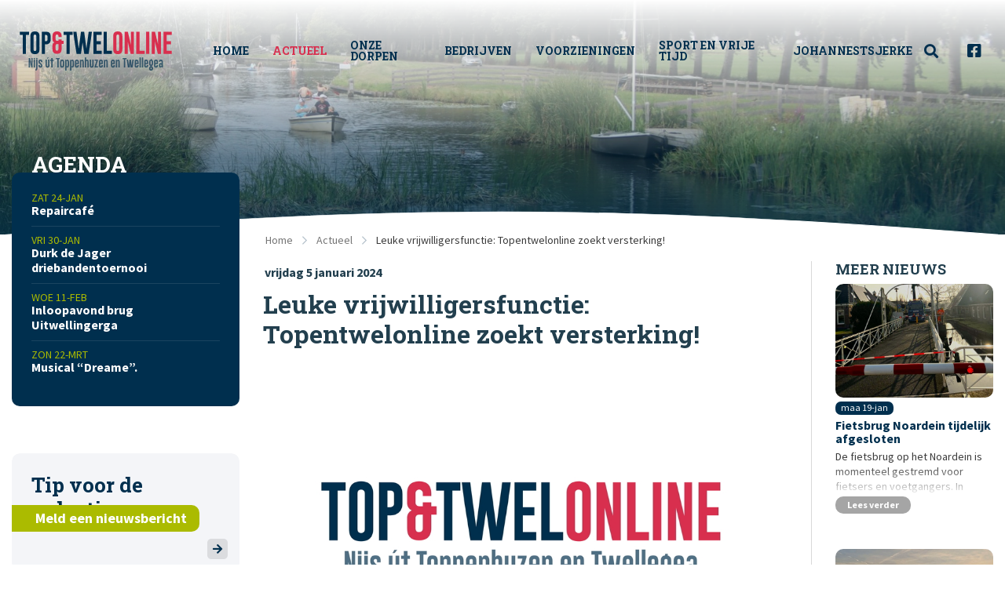

--- FILE ---
content_type: text/html; charset=UTF-8
request_url: https://www.topentwelonline.nl/actueel/2878/leuke-vrijwilligersfunctie-topentwelonline-zoekt-versterking
body_size: 10887
content:
<!doctype html>
<html class="no-js " lang="nl">
<head>
	
 	<meta charset="utf-8">
    <meta http-equiv="x-ua-compatible" content="ie=edge">
	<meta name="viewport" content="width=device-width, initial-scale=1, maximum-scale=1, user-scalable=no"/>
    <link rel="shortcut icon" href="/themes/topentwell/images/favicon.png" type="image/x-icon" />
    <link rel="apple-touch-icon-precomposed" type="image/png" href="/themes/topentwell/images/apple-touch-icon.png" sizes="120x120">

		<title>Leuke vrijwilligersfunctie: Topentwelonline zoekt versterking!</title>
    <meta name="description" content="Leuke vrijwilligersfunctie: Topentwelonline zoekt versterking!" />
    <meta property="og:title" content="Leuke vrijwilligersfunctie: Topentwelonline zoekt versterking!" />
    <meta property="og:type" content="Website" />
    <meta property="og:description" content="Wij van Topentwelonline willen graag ons team versterken en zijn op zoek naar een Secretarieel Medewerk(st)er. " />
    <meta property="og:url" content="https://www.topentwelonline.nl/actueel/2878/leuke-vrijwilligersfunctie-topentwelonline-zoekt-versterking" />
    <meta property="og:image" content="/previews/2024/1/5/asset_940_5575_w900_h473.jpeg" />
    <meta name="robots" content="index,follow" />
    <link href="https://www.topentwelonline.nl/actueel/2878/leuke-vrijwilligersfunctie-topentwelonline-zoekt-versterking" rel="canonical" />
    <script type="text/javascript">
        //<!--
        
			  var _gaq = _gaq || [];
			  _gaq.push(['_require', 'inpage_linkid', '//www.google-analytics.com/plugins/ga/inpage_linkid.js']);
			  _gaq.push(['_setAccount', 'G-W7JW3LECNE'],['_setAllowLinker', true],['_trackPageview'],['_trackPageLoadTime']);
			  (function() {
				var ga = document.createElement('script'); ga.type = 'text/javascript'; ga.async = true;
				ga.src = ('https:' == document.location.protocol ? 'https://' : 'http://') + 'stats.g.doubleclick.net/dc.js';
				var s = document.getElementsByTagName('script')[0]; s.parentNode.insertBefore(ga, s);
			  })();
			        //-->
    </script>
	<meta name="twitter:card" content="summary_large_image">
<meta name="twitter:title" content="Leuke vrijwilligersfunctie: Topentwelonline zoekt versterking!">
<meta name="twitter:title" content="<p>Wij van Topentwelonline willen graag ons team versterken en zijn op zoek naar een <strong>Secretarieel Medewerk(st)er</strong>. Een erg leuke vrijwilligersfunctie. Is het iets voor jou? Lees dan vooral verder!</p>
">
<meta name="twitter:domain" content="https://www.topentwelonline.nl/actueel/2878/leuke-vrijwilligersfunctie-topentwelonline-zoekt-versterking">
<meta name="twitter:image" content="https://www.topentwelonline.nl/previews/2024/1/5/asset_940_5575_w600_h450_fit.jpeg">
	
	<!-- Global Site Tag (gtag.js) - Google Analyticss -->
	<script async src="https://www.googletagmanager.com/gtag/js?id=UA-6925440-1"></script>
	<script>
	  window.dataLayer = window.dataLayer || [];
	  function gtag(){dataLayer.push(arguments);}
	  gtag('js', new Date());
	  gtag('config', 'UA-6925440-1', { 'anonymize_ip': true });
	</script>
	
	<script src="/themes/topentwell/js/jquery.min.js"></script>
	
		<link rel="stylesheet" href="https://cdnjs.cloudflare.com/ajax/libs/foundation/6.6.3/css/foundation.min.css">
	<link rel="stylesheet" href="/themes/topentwell/css/topbar.css">
		
	<script data-ad-client="ca-pub-2878589575210496" async src="https://pagead2.googlesyndication.com/pagead/js/adsbygoogle.js"></script>	

<style>
	/* Background colours */
	.bg-primary {
		background-color: #ABBB00 !important;
	}
	.bg-primary-light {
		background-color: rgba(171,187,0,0.1) !important;
	}
	.bg-secondary {
		background-color: #A5A5A5 !important;
	}
	.bg-secondary-light {
		background-color: rgba(165,165,165,0.1) !important;
	}
	.bg-light {
		background-color: #F4F5F8 !important;
	}
	.bg-white {
		background-color: #ffffff !important;
	}
	.bg-white-light {
		background-color: rgba(255,255,255,0.1) !important;
	}
	.bg-dark {
		background-color: #002F4E !important;
	}
	.bg-dark-light {
		background-color: rgba(0,47,78,0.1) !important;
	}

	/* Text colours*/
	.c-primary {
		color: #ABBB00 !important;
	}
	.c-primary-light {
		color: rgba(171,187,0,0.1) !important;
	}
	.c-secondary {
		color: #A5A5A5 !important;
	}
	.c-secondary-light {
		color: rgba(165,165,165,0.1) !important;
	}
	.c-light {
		color: #F4F5F8 !important;
	}
	.c-white {
		color: #ffffff !important;
	}
	.c-dark {
		color: #002F4E !important;
	}

	/* HR colours*/
	.hr-narrow {
		border-color:#ABBB00;
	}
	.hr-primary {
		border-color:#ABBB00;
	}
	.hr-secondary {
		border-color:#A5A5A5;
	}

	/* Button colours */
	.button {
		background-color: #ABBB00;
	}
	.button:hover {
		background-color: rgb(171,187,0);
		box-shadow: 0 0 10px rgba(171,187,0,0.5)
	}
	.button.primary {
		background-color: #ABBB00;
	}
	.button.primary:hover {
		background-color: rgb(171,187,0);
		box-shadow: 0 0 10px rgba(171,187,0,0.5)
	}
	.button.primary-light {
		background-color: rgba(171,187,0,0.1);
		color: #ABBB00 !important;
	}
	.button.primary-light:hover {
		background-color: rgb(171,187,0);
		color: #ffffff !important;
	}
	.button.secondary {
		background-color: #A5A5A5;
	}
	.button.secondary:hover {
		background-color: rgb(216,47,78);
		box-shadow: 0 0 10px rgba(216,47,78,0.5)
	}
	.button.secondary-light {
		background-color: rgba(165,165,165,0.1);
		color: #A5A5A5 !important;
	}
	.button.secondary-light:hover {
		background-color: rgb(165,165,165);
		color: #ffffff !important;
		box-shadow: 0 0 10px rgba(165,165,165,0.5)
	}
	.button.light {
		background-color: #F4F5F8;
		color: #ABBB00 !important;
	}
	.button.light:hover {
		background-color: rgba(244,245,248,0.8);
		color: #ABBB00 !important;
	}
	.button.white {
		background-color: #ffffff;
		color: #ABBB00 !important;
	}
	.button.white:hover {
		background-color: rgba(255,255,255,0.8);
		color: #ABBB00 !important;
	}
	.button.dark {
		background-color: #002F4E;
	}
	.button.dark:hover {
		background-color: rgb(0,47,78);
		box-shadow: 0 0 10px rgba(0,47,78,0.5)
	}
	.button.hollow {
		border-width: 2px !important;
		border-color: rgba(0,47,78,0.1) !important;
		color: #ABBB00;
		box-shadow: none;
	}
	.button.hollow:hover {
		border-color: rgb(171,187,0) !important;
		color: #ABBB00;
		box-shadow: none;
	}
	.button.hollow i {
		color: #ABBB00;
	}
	.button.text {
		color: #ABBB00;
	}

</style>
</head>
<body  id="page-117536" class="page page-front-no page-type-cms page-secured-no page-tpl-vervolgpagina page-language-nl page-region-nl user-no">
	<!-- Load Facebook SDK for JavaScript -->
  	<div id="fb-root"></div>
  	<script async defer src="https://connect.facebook.net/en_US/sdk.js#xfbml=1&version=v3.2"></script>

					
		<!-- Top Bar -->
		<div id="topbar" class="topbar no-cover">

			<div class="topbar-extra ">
				
			</div>

<div id="stickybar" data-sticky-container>
	<div class="sticky" data-sticky data-options="marginTop:0;" data-top-anchor="stickybar:top" data-sticky-on="small">

		<div class="grid-container menu-container">
				<div class="menu-wrap">
										<a class="logo" href="/" title="Top en Twel"></a>
					
					
					<ul class="topnav dropdown menu align-center" data-dropdown-menu>
						<li class="menu-item "><a href="/">Home</a></li>
																			
							<li class="menu-item menu-117536 item-breadcrumb  ">
								<a href="/actueel">Actueel</a>
																	<ul class="">
																									<li>
									<a  href="/actueel/agenda" >Agenda</a>
																	</li>
																						<li>
									<a  href="/actueel/prikbord" >Prikbord</a>
																			
											<ul>
																				<li><a href="/actueel/prikbord/oproep-of-advertentie-plaatsen" class="">Oproep of advertentie plaatsen</a></li>
								
											</ul>
							
																	</li>
							
									</ul>
															</li>
																			
							<li class="menu-item menu-117468   ">
								<a href="/onze-dorpen">Onze Dorpen</a>
																	<ul class="">
																									<li>
									<a  href="/onze-dorpen/watersport-en-recreatie" >Watersport en Recreatie</a>
																	</li>
																						<li>
									<a  href="/onze-dorpen/varen-fietsen-wandelen" >Varen, Fietsen, Wandelen</a>
																			
											<ul>
																				<li><a href="/onze-dorpen/varen-fietsen-wandelen/aanmelden-gemeentelijk-ligplaats-via-doarpsbelang" class="">Aanmelden gemeentelijk ligplaats (via Doarpsbelang)</a></li>
								
											</ul>
							
																	</li>
																						<li>
									<a  href="/onze-dorpen/bezienswaardigheden" >Bezienswaardigheden</a>
																	</li>
																						<li>
									<a  href="/onze-dorpen/top-en-twel-in-t-kort" >Top en Twel in 't kort</a>
																			
											<ul>
																				<li><a href="/onze-dorpen/top-en-twel-in-t-kort/de-geschiedenis" class="">De geschiedenis</a></li>
																<li><a href="/onze-dorpen/top-en-twel-in-t-kort/de-streek-fan-toppenhuzen-en-twellegea-bylans" class="">De streek fan Toppenhuzen en Twellegea bylâns</a></li>
																<li><a href="/onze-dorpen/top-en-twel-in-t-kort/verklaring-straatnamen" class="">Verklaring straatnamen</a></li>
																<li><a href="/onze-dorpen/top-en-twel-in-t-kort/folksliet-top-en-twel" class="">Folksliet Top en Twel</a></li>
								
											</ul>
							
																	</li>
																						<li>
									<a  href="/onze-dorpen/evenementen" >Evenementen</a>
																			
											<ul>
																				<li><a href="/onze-dorpen/evenementen/zou-inschrijfformulier" class="">ZOU inschrijfformulier</a></li>
								
											</ul>
							
																	</li>
							
									</ul>
															</li>
																			
							<li class="menu-item menu-117471   ">
								<a href="/bedrijven">Bedrijven</a>
															</li>
																			
							<li class="menu-item menu-117567   ">
								<a href="/voorzieningen">Voorzieningen</a>
															</li>
																			
							<li class="menu-item menu-117469   ">
								<a href="/sport-en-vrije-tijd">Sport en vrije tijd</a>
															</li>
																			
							<li class="menu-item menu-117586   ">
								<a href="https://www.topentwelonline.nl/voorzieningen/357/protestantse-gemeente-oppenhuizen-uitwellingerga">Johannestsjerke</a>
															</li>
											</ul>
					
					<ul class="topnav dropdown menu actions align-right" data-dropdown-menu>

						<li>
							<a data-toggle="zoeken" class="search-button"><i class="fas fa-search"></i></a>
							<div class="dropdown-pane searchbox" id="zoeken" data-dropdown data-auto-focus="true" data-position="bottom" data-alignment="right" data-close-on-click="true">
								<form class="topnav-search" id="searchbar_top" method="get" action="/zoeken">
									<div class="grid-x ">
										<div class="cell auto ">
											<div class="input-group search-input-group first ">
												<i class="fas fa-search c-primary"></i>
												<input name="query" id="search_query" class="input-group-field " type="text" placeholder="Zoeken in nieuws, agenda, prikbord, bedrijven en voorzieningen.. " value="">
											</div>
										</div>
										<div class="cell small-2 medium-2 large-2">
											<button type="submit" class="expanded primary button search-button with-radius-right"><span>Zoek</span></button>
										</div>
									</div>
								</form>
							</div>
						</li>
						<li><a href="https://www.facebook.com/Topentwelonline-281008995288273/" target="_blank"><i class="fab fa-facebook-square"></i></a></li>
																																					
						<li><a href="javascript:void(0)" class="touchnav-button" data-toggle="touch-navigation">Menu<i class="far fa-bars"></i><i class="far fa-times"></i></a></li>
					</ul>
					
					
										<div class="dropdown-pane mega-dropdown" id="touch-navigation" data-dropdown  data-close-on-click="true">

						<div class="grid-container full is-relative">
							<div class="grid-x align-center">

								<div class="cell medium-12">
									
									<ul class="vertical menu accordion-menu" data-accordion-menu data-submenu-toggle="true" data-multi-open="false">
										<li class="menu-item "><a href="/">Home</a></li>
																																<li class="menu-item menu-117536 active-state  ">
											<a href="/actueel">Actueel </a>
																									<ul class="menu vertical nested is-active">
																																												<li class=""><a href="/actueel/agenda" title="Agenda">Agenda</a>

																
															</li>
																																																											<li class=""><a href="/actueel/prikbord" title="Prikbord">Prikbord</a>

																
															</li>
																																										</ul>
																							</li>
																																										<li class="menu-item menu-117468   ">
											<a href="/onze-dorpen">Onze Dorpen </a>
																									<ul class="menu vertical nested ">
																																												<li class=""><a href="/onze-dorpen/watersport-en-recreatie" title="Watersport en Recreatie">Watersport en Recreatie</a>

																
															</li>
																																																											<li class=""><a href="/onze-dorpen/varen-fietsen-wandelen" title="Varen, Fietsen, Wandelen">Varen, Fietsen, Wandelen</a>

																
															</li>
																																																											<li class=""><a href="/onze-dorpen/bezienswaardigheden" title="Bezienswaardigheden">Bezienswaardigheden</a>

																
															</li>
																																																											<li class=""><a href="/onze-dorpen/top-en-twel-in-t-kort" title="Top en Twel in &#039;t kort">Top en Twel in 't kort</a>

																
															</li>
																																																																																								<li class=""><a href="/onze-dorpen/evenementen" title="Evenementen">Evenementen</a>

																
															</li>
																																										</ul>
																							</li>
																																										<li class="menu-item menu-117471   ">
											<a href="/bedrijven">Bedrijven </a>
																							</li>
																																										<li class="menu-item menu-117567   ">
											<a href="/voorzieningen">Voorzieningen </a>
																							</li>
																																										<li class="menu-item menu-117469   ">
											<a href="/sport-en-vrije-tijd">Sport en vrije tijd </a>
																							</li>
																																										<li class="menu-item menu-117586   ">
											<a href="https://www.topentwelonline.nl/voorzieningen/357/protestantse-gemeente-oppenhuizen-uitwellingerga">Johannestsjerke </a>
																							</li>
																																																																																																																																																																																																					</ul>
									
																	</div>

							</div>
						</div>

					</div>

				</div>
			</div>
		</div>
	
	</div>
	</div>

	</div>
		<!-- // Top Bar -->
    
			
			
		
		<!-- Cover - Full (Single) -->
				<header id="cover910263"  class="swiper-container cover-slider cover1 no-topbar " >

			<div class="swiper-wrapper cover-slides single cover-height-small with-caption-center-left">

																					<div class="swiper-slide cover-slide bg-dark " data-swiper-autoplay="8000">
															<div class="bg-cover-image bg-size-cover bg-width-100 opacity-80 bg-position-center bg-crop-ce swiper-lazy" data-background="/previews/2022/8/16/media_940_554943_w1600_crop.jpg"></div>
													</div>
															
								<div class="cover-shade"></div>

			</div>
			
			<div class="shape-line"></div>
			<svg id="section-shape" class="section-shape-bottom" xmlns="http://www.w3.org/2000/svg" version="1.1" width="100%" height="40" viewBox="0 0 100 100" preserveAspectRatio="none">
				<path d="M0 100 C40 0 60 0 100 100 Z"></path>
			</svg>
				</header>
				<!-- // -->
		


	    
	
		
	<section id="page-content" class="section-wrapper bg-white section-up-small is-relative with-cover">
		

		<div class="grid-container this-is-up">
			<div class="content-breadcrumbs-wrapper">
			<div class="grid-x  align-middle">
				<div class="cell medium-12 large-3" >

				</div>
				<div class="cell large-9">
					<div class="content-breadcrumbs">		<nav aria-label="You are here:" role="navigation">
			<ul class="breadcrumbs">
																			<li><a href="/">Home</a></li>
																				<li ><a href="/actueel">Actueel</a></li>
													<li class="current">Leuke vrijwilligersfunctie: Topentwelonline zoekt versterking!</li>			</ul>
		</nav>	
	</div>
				</div>
			</div>
			</div>
			<div class="grid-x grid-margin-x align-justify">

				
									<div class="cell medium-12 large-9 large-order-2">
						<div id="content" class="is-detail">

							

	





        <div class="grid-x">
            <div class="cell large-9">
               
                <article id="mainer" class="textblock postblock-detail" itemscope itemtype="http://schema.org/Article">

                                        <span itemprop="datePublished" class="hide">2024-01-05 11:53:41</span>
                    <span itemprop="dateModified" class="hide">2024-01-05 11:53:41</span>
                    <span itemprop="author" class="hide"></span>

                    <div itemprop="publisher" itemscope itemtype="https://schema.org/Organization" class="hide">
                        <div itemprop="logo" itemscope itemtype="https://schema.org/ImageObject">
                            <img src="https://www.topentwelonline.nl/themes/topentwell/images/logo-topentwell.svg"/>
                            <meta itemprop="url" content="https://www.topentwelonline.nl/themes/topentwell/images/logo-topentwell.svg">
                            <meta itemprop="width" content="120">
                            <meta itemprop="height" content="120">
                        </div>
                        <meta itemprop="name" content="">
                    </div>

                    <div itemprop="image" class="hide" itemscope itemtype="http://schema.org/ImageObject">
                        <img src="/previews/2024/1/5/asset_940_5575_w600_h450_crop.jpeg" itemprop="url">
                        <meta itemprop="width" content="600">
                        <meta itemprop="height" content="450">
                    </div>
                    
                    
                        <div class="textblock-title-wrap ">
                            <span class="textblock-intro postblock-intro">vrijdag 5 januari 2024</span>
                            <h1 class="textblock-title title-large " itemprop="headline">Leuke vrijwilligersfunctie: Topentwelonline zoekt versterking!</h1>
                                                    </div>
                        <div class="clearer"></div>

                                
                        <div rel="gallery910259" class="textblock-image image-size-100" itemscope itemtype="//schema.org/ImageGallery">
                            <figure itemprop="associatedMedia" itemscope itemtype="//schema.org/ImageObject">
                                                                                                <a href="/previews/2024/1/5/asset_940_5575_w1200_fit.jpeg" data-width="" data-height="" data-fancybox="images910259" data-type="image" class="gallery-item no-radius" data-caption="Logo TTOLnieuw.jpeg">
                                    <img src="/previews/2024/1/5/asset_940_5575_w960_h600_crop.jpg" title="Logo TTOLnieuw.jpeg" alt="" class=" no-radius"/>
                                </a>
                                                                                            </figure>
                        </div>
                    
                                <div class="indent">
                        <div class="textblock-lead">
                            <div itemprop="description"><p>Wij van Topentwelonline willen graag ons team versterken en zijn op zoek naar een <strong>Secretarieel Medewerk(st)er</strong>. Een erg leuke vrijwilligersfunctie. Is het iets voor jou? Lees dan vooral verder!</p>
</div>
                        </div>
                        <div class="textblock-content" itemprop="articleBody">
                            <p><strong>Wat ga je doen?</strong><br />
Administratieve werkzaamheden, zoals het organiseren van vergaderingen en je notuleert daarbij. Je beheert onze mailbox en schrijft zo nu en dan een nieuwsbrief (2 &agrave; 3 keer per jaar). Je legt en onderhoudt contact met bedrijven en verenigingen uit Top en Twel. Je helpt mee met website-ondersteuning&nbsp;en ondersteunt ons met de socials (Facebook/Instagram).</p>

<p><strong>Wat verwachten wij van jou?</strong><br />
Je hebt affiniteit met online media en communicatie, &eacute;n met onze dorpen. Je hebt ervaring met Word en Excel. Je bent bekend met CMS-systemen, of wil dit graag leren. Je denkt mee over de nieuwsgaring en informatievoorziening voor onze site en draagt bij aan het verder ontwikkelen van Topentwelonline.nl.</p>

<p><strong>Daarnaast:</strong><br />
Je wilt best vrijwilligerswerk doen en een steentje bijdragen aan onze mienskip, maar doet dat het liefst zoveel mogelijk wanneer je daar zelf even tijd voor hebt. Je kunt daar ongeveer 4 tot 5 uurtjes per maand voor vrijmaken. Het is een nieuwe functie, waar je zelf invulling aan kan geven, maar uiteraard gooien wij je niet in het diepe en helpen we waar nodig.</p>

<p><strong>Wie zijn wij?</strong><br />
Topentwelonline.nl valt onder de Mediastichting Top en Twel e.o. Ook de Facebookpagina &lsquo;De streek fan Toppenhuzen en Twellegea byl&acirc;ns&rsquo; valt onder ons beheer. Er zijn vier redactieleden en vier bestuursleden, maar we doen dit met zes personen. Er zijn dus dubbelfuncties en dat betekent dat er taken blijven liggen die we willen oppakken.</p>

<p>Ben jij de verbindende factor waar we zo naar op zoek zijn en wil je daarnaast gewoon leuk vrijwilligerswerk doen voor onze dorpen? D&aacute;n ben jij onze kandidaat en komen we graag met je in contact.</p>

<p><strong>Interesse?</strong><br />
Neem contact op met Ynte Dragt (<a href="tel:06-2025 4084">06-2025 4084</a>) of Dirk Kuperus (<a href="tel:06-1388 6885">06-1388 6885</a>). Of stuur een e-mail naar <a href="mailto:yntedragt@gmail.com">yntedragt@gmail.com</a>.</p>

                        </div>

                                                
                    </div>

                            
							
                    
                                         


                    
                    

                        <div class="indent">
	                        
                            <div class="object-detail-footer">

								<div class="object-detail-tags">
																</div>

								<div class="object-detail-sharing ">
									<span class="object-detail-sharing-title">Delen:</span>
									<a href="mailto:?&subject=Bekijk%20deze%20pagina%20op%20topentwelonline.nl&body=Leuke vrijwilligersfunctie: Topentwelonline zoekt versterking!%0Ahttps://www.topentwelonline.nl/actueel/2878/leuke-vrijwilligersfunctie-topentwelonline-zoekt-versterking" class="" data-tooltip tabindex="1" title="Deel via E-mail"><i class="fas fa-envelope"></i></a>
									<a href="https://www.facebook.com/sharer/sharer.php?u=https://www.topentwelonline.nl/actueel/2878/leuke-vrijwilligersfunctie-topentwelonline-zoekt-versterking" class="" data-tooltip tabindex="1" title="Deel op Facebook" rel="external"><i class="fab fa-facebook-f"></i></a>
									<a href="https://twitter.com/intent/tweet?text=topentwelonline.nl%20https://www.topentwelonline.nl/actueel/2878/leuke-vrijwilligersfunctie-topentwelonline-zoekt-versterking" class="" data-tooltip tabindex="1" title="Deel op Twitter" rel="external"><i class="fab fa-twitter"></i></a>
									<a href="https://www.linkedin.com/shareArticle?mini=true&url=https://www.topentwelonline.nl/actueel/2878/leuke-vrijwilligersfunctie-topentwelonline-zoekt-versterking&title=Leuke vrijwilligersfunctie: Topentwelonline zoekt versterking!&summary=&source=" class="" data-tooltip tabindex="1" title="Deel op LinkedIn" rel="external"><i class="fab fa-linkedin-in"></i></a>
									<a href="whatsapp://send?text=https://www.topentwelonline.nl/actueel/2878/leuke-vrijwilligersfunctie-topentwelonline-zoekt-versterking" class="" data-tooltip tabindex="1" title="Deel op Whatsapp" rel="external"><i class="fab fa-whatsapp"></i></a>									
								</div>                                
                              
                            </div>
                        </div>
                        
                                                <div class="section-divider secondary"><span><a href="/actueel" class="secondary button section-more with-icon-left"><i class="far fa-chevron-left"></i> Terug naar overzicht</a></span></div>
                                            </article>
                    
                </div>


                
                
                <div id="sider" class="cell large-3 sidebar-extra" data-sticky-container>
                <div class="sticky" data-sticky data-top-anchor="sider:top" data-btm-anchor="mainer:bottom" data-options="marginTop:5.68;">

                    <h4 class="sidebar-extra-title">Meer nieuws</h4>
                    <div class="grid-x grid-margin-x grid-margin-y small-up-2 medium-up-3 large-up-1">
                                                                    
                        
                            <div class="cell object" onclick="_gaq.push(['_trackPageview', '/actueel/4394/fietsbrug-noardein-tijdelijk-afgesloten']);">
                                <div class="object-top">
                    
                                    <a class="object-image" href="/actueel/4394/fietsbrug-noardein-tijdelijk-afgesloten">
                                                                                
                                                                                    <img class="lazy" src="/themes/topentwell/images/no-object-image.gif" data-src="/previews/2026/1/19/asset_940_8377_w600_h432_crop.jpeg" />
                                                                            </a>
                                
                                </div>
                                <div class="object-bottom">
                                    <div class="object-section">
                                        <div class="object-info">
                                            <span class="object-date">maa 19-jan</span>
                                                                                    </div>
                                        <a href="/actueel/4394/fietsbrug-noardein-tijdelijk-afgesloten">
                                            <h1 class="object-title title-small">Fietsbrug Noardein tijdelijk afgesloten</h1>
                                        </a>

                                                                                <div class="object-content">
                                                                                        <p> De fietsbrug op het Noardein is momenteel gestremd voor fietsers en voetgangers. In opdracht van de gemeente worden werkzaamheden aan de brug uitgevoerd. De balk waar de brug op rust wordt...</p>
                                                                                    </div>
                                                                            </div>
                                
                                    <div class="object-footer">
                                        <a href="/actueel/4394/fietsbrug-noardein-tijdelijk-afgesloten" class="object-footer-button tiny secondary button" >Lees verder</a>
                                    </div>
                                </div>
                            </div>

                            
                                                                    
                        
                            <div class="cell object" onclick="_gaq.push(['_trackPageview', '/actueel/4391/zonsondergang-bij-westpolder-trekt-bekijks']);">
                                <div class="object-top">
                    
                                    <a class="object-image" href="/actueel/4391/zonsondergang-bij-westpolder-trekt-bekijks">
                                                                                
                                                                                    <img class="lazy" src="/themes/topentwell/images/no-object-image.gif" data-src="/previews/2026/1/17/asset_940_8376_w600_h432_crop.jpeg" />
                                                                            </a>
                                
                                </div>
                                <div class="object-bottom">
                                    <div class="object-section">
                                        <div class="object-info">
                                            <span class="object-date">zat 17-jan</span>
                                                                                    </div>
                                        <a href="/actueel/4391/zonsondergang-bij-westpolder-trekt-bekijks">
                                            <h1 class="object-title title-small">Zonsondergang bij Westpolder trekt bekijks</h1>
                                        </a>

                                                                                <div class="object-content">
                                                                                        <p> Vanaf de Westpolderbr&ecirc;ge bij het Rasterhoffpark genoten toeschouwers aan het einde van de middag van een fraaie zonsondergang. 
</p>
                                                                                    </div>
                                                                            </div>
                                
                                    <div class="object-footer">
                                        <a href="/actueel/4391/zonsondergang-bij-westpolder-trekt-bekijks" class="object-footer-button tiny secondary button" >Lees verder</a>
                                    </div>
                                </div>
                            </div>

                            
                                                                    
                        
                            <div class="cell object" onclick="_gaq.push(['_trackPageview', '/actueel/4386/inloopavonden-over-friese-bruggen']);">
                                <div class="object-top">
                    
                                    <a class="object-image" href="/actueel/4386/inloopavonden-over-friese-bruggen">
                                                                                
                                                                                    <img class="lazy" src="/themes/topentwell/images/no-object-image.gif" data-src="/previews/2025/9/4/asset_940_7871_w600_h432_crop.jpg" />
                                                                            </a>
                                
                                </div>
                                <div class="object-bottom">
                                    <div class="object-section">
                                        <div class="object-info">
                                            <span class="object-date">vri 16-jan</span>
                                                                                    </div>
                                        <a href="/actueel/4386/inloopavonden-over-friese-bruggen">
                                            <h1 class="object-title title-small">Inloopavond brug Uitwellingerga op woensdag 11 februari</h1>
                                        </a>

                                                                                <div class="object-content">
                                                                                        <p> Voor de realisatie van de bruggen bij Uitwellingerga, Oude Schouw en Spannenburg worden drie inloopavonden georganiseerd. Tijdens deze avonden kunnen omwonenden en andere belangstellenden zich...</p>
                                                                                    </div>
                                                                            </div>
                                
                                    <div class="object-footer">
                                        <a href="/actueel/4386/inloopavonden-over-friese-bruggen" class="object-footer-button tiny secondary button" >Lees verder</a>
                                    </div>
                                </div>
                            </div>

                            
                                                                    
                        
                            <div class="cell object" onclick="_gaq.push(['_trackPageview', '/actueel/4387/ingezonden-een-dierlievend-dorp']);">
                                <div class="object-top">
                    
                                    <a class="object-image" href="/actueel/4387/ingezonden-een-dierlievend-dorp">
                                                                                
                                                                                    <img class="lazy" src="/themes/topentwell/images/no-object-image.gif" data-src="/previews/2026/1/15/asset_940_8372_w600_h432_crop.jpeg" />
                                                                            </a>
                                
                                </div>
                                <div class="object-bottom">
                                    <div class="object-section">
                                        <div class="object-info">
                                            <span class="object-date">don 15-jan</span>
                                                                                    </div>
                                        <a href="/actueel/4387/ingezonden-een-dierlievend-dorp">
                                            <h1 class="object-title title-small">INGEZONDEN: Een dierlievend dorp</h1>
                                        </a>

                                                                                <div class="object-content">
                                                                                        <p> Aan mijn mede-dorpsbewoners, 

 We zijn met elkaar een dierlievend dorp. Er lopen veel katten rond en op de dagelijkse rondes met de honden komen we ook altijd andere honden met hun baasjes tegen....</p>
                                                                                    </div>
                                                                            </div>
                                
                                    <div class="object-footer">
                                        <a href="/actueel/4387/ingezonden-een-dierlievend-dorp" class="object-footer-button tiny secondary button" >Lees verder</a>
                                    </div>
                                </div>
                            </div>

                            
                                                                    
                        
                            <div class="cell object" onclick="_gaq.push(['_trackPageview', '/actueel/4384/de-ijsbaan-is-vanaf-10-30-uur-geopend']);">
                                <div class="object-top">
                    
                                    <a class="object-image" href="/actueel/4384/de-ijsbaan-is-vanaf-10-30-uur-geopend">
                                                                                
                                                                                    <img class="lazy" src="/themes/topentwell/images/no-object-image.gif" data-src="/previews/2026/1/11/asset_940_8364_w600_h432_crop.jpeg" />
                                                                            </a>
                                
                                </div>
                                <div class="object-bottom">
                                    <div class="object-section">
                                        <div class="object-info">
                                            <span class="object-date">zon 11-jan</span>
                                                                                    </div>
                                        <a href="/actueel/4384/de-ijsbaan-is-vanaf-10-30-uur-geopend">
                                            <h1 class="object-title title-small">De ijsbaan is vanaf 10.30 uur geopend</h1>
                                        </a>

                                                                                <div class="object-content">
                                                                                        <p> Het heeft vannacht flink gevroren, dus kan er voor de tweede achtereenvolgende dag geschaatst worden. De baan is geopend vanaf 10.30 uur. Wie vandaag wil schaatsen is van harte welkom. De kantine...</p>
                                                                                    </div>
                                                                            </div>
                                
                                    <div class="object-footer">
                                        <a href="/actueel/4384/de-ijsbaan-is-vanaf-10-30-uur-geopend" class="object-footer-button tiny secondary button" >Lees verder</a>
                                    </div>
                                </div>
                            </div>

                            
                                                                    
                        
                            <div class="cell object" onclick="_gaq.push(['_trackPageview', '/actueel/4382/ijsclub-rept-u-opent-ijsbaan-in-oppenhuizen']);">
                                <div class="object-top">
                    
                                    <a class="object-image" href="/actueel/4382/ijsclub-rept-u-opent-ijsbaan-in-oppenhuizen">
                                                                                
                                                                                    <img class="lazy" src="/themes/topentwell/images/no-object-image.gif" data-src="/previews/2026/1/10/asset_940_8360_w600_h432_crop.jpg" />
                                                                            </a>
                                
                                </div>
                                <div class="object-bottom">
                                    <div class="object-section">
                                        <div class="object-info">
                                            <span class="object-date">zat 10-jan</span>
                                            <span class="object-company">door <a href="/bedrijven/253/welkom-bij-ijsclub-rept-u">Welkom bij IJsclub 'Rept U'</a></span>                                        </div>
                                        <a href="/actueel/4382/ijsclub-rept-u-opent-ijsbaan-in-oppenhuizen">
                                            <h1 class="object-title title-small">IJsclub Rept U opent ijsbaan</h1>
                                        </a>

                                                                                <div class="object-content">
                                                                                        <p> Na dagen vol sneeuwpret kunnen ook de schaatsliefhebbers hun hart ophalen. Het bestuur van IJsclub Rept U heeft vanochtend groen licht gegeven voor de opening van de ijsbaan aan de Sjaerdawei. 
</p>
                                                                                    </div>
                                                                            </div>
                                
                                    <div class="object-footer">
                                        <a href="/actueel/4382/ijsclub-rept-u-opent-ijsbaan-in-oppenhuizen" class="object-footer-button tiny secondary button" >Lees verder</a>
                                    </div>
                                </div>
                            </div>

                            
                                                                    
                        
                            <div class="cell object" onclick="_gaq.push(['_trackPageview', '/actueel/4379/vaarverbod-voor-recreatievaart-op-het-prinses-margrietkanaal']);">
                                <div class="object-top">
                    
                                    <a class="object-image" href="/actueel/4379/vaarverbod-voor-recreatievaart-op-het-prinses-margrietkanaal">
                                                                                
                                                                                    <img class="lazy" src="/themes/topentwell/images/no-object-image.gif" data-src="/previews/2026/1/8/asset_940_8358_w600_h432_crop.jpg" />
                                                                            </a>
                                
                                </div>
                                <div class="object-bottom">
                                    <div class="object-section">
                                        <div class="object-info">
                                            <span class="object-date">don 08-jan</span>
                                                                                    </div>
                                        <a href="/actueel/4379/vaarverbod-voor-recreatievaart-op-het-prinses-margrietkanaal">
                                            <h1 class="object-title title-small">Vaarverbod voor recreatievaart op het PM-kanaal</h1>
                                        </a>

                                                                                <div class="object-content">
                                                                                        <p> Rijkswaterstaat heeft per direct een vaarverbod ingesteld op de hoofdvaarweg Lemmer&ndash;Delfzijl (HLD) voor kleine schepen tot 20 meter die niet beroepsmatig varen. Het verbod geldt specifiek...</p>
                                                                                    </div>
                                                                            </div>
                                
                                    <div class="object-footer">
                                        <a href="/actueel/4379/vaarverbod-voor-recreatievaart-op-het-prinses-margrietkanaal" class="object-footer-button tiny secondary button" >Lees verder</a>
                                    </div>
                                </div>
                            </div>

                            
                                                                    
                        
                            <div class="cell object" onclick="_gaq.push(['_trackPageview', '/actueel/4378/koffiedrinken-in-mfc-it-harspit-gaat-niet-door']);">
                                <div class="object-top">
                    
                                    <a class="object-image" href="/actueel/4378/koffiedrinken-in-mfc-it-harspit-gaat-niet-door">
                                                                                
                                                                                    <img class="lazy" src="/themes/topentwell/images/no-object-image.gif" data-src="/previews/2025/3/31/asset_940_7324_w600_h432_crop.jpeg" />
                                                                            </a>
                                
                                </div>
                                <div class="object-bottom">
                                    <div class="object-section">
                                        <div class="object-info">
                                            <span class="object-date">don 08-jan</span>
                                            <span class="object-company">door <a href="/bedrijven/131/mfc-it-harspit">MFC It Harspit</a></span>                                        </div>
                                        <a href="/actueel/4378/koffiedrinken-in-mfc-it-harspit-gaat-niet-door">
                                            <h1 class="object-title title-small">Koffiedrinken in MFC It Harspit gaat niet door</h1>
                                        </a>

                                                                                <div class="object-content">
                                                                                        <p> Morgen wordt er veel sneeuw verwacht en lijken de weersomstandigheden ronduit slecht. Daarom gaat het geplande koffiedrinken in MFC It Harspit vrijdagochtend niet door.  
</p>
                                                                                    </div>
                                                                            </div>
                                
                                    <div class="object-footer">
                                        <a href="/actueel/4378/koffiedrinken-in-mfc-it-harspit-gaat-niet-door" class="object-footer-button tiny secondary button" >Lees verder</a>
                                    </div>
                                </div>
                            </div>

                            
                                                                    
                        
                            <div class="cell object" onclick="_gaq.push(['_trackPageview', '/actueel/4377/gemeente-stopt-tijdelijk-met-afvalinzameling']);">
                                <div class="object-top">
                    
                                    <a class="object-image" href="/actueel/4377/gemeente-stopt-tijdelijk-met-afvalinzameling">
                                                                                
                                                                                    <img class="lazy" src="/themes/topentwell/images/no-object-image.gif" data-src="/previews/2026/1/6/asset_940_8336_w600_h432_crop.jpg" />
                                                                            </a>
                                
                                </div>
                                <div class="object-bottom">
                                    <div class="object-section">
                                        <div class="object-info">
                                            <span class="object-date">din 06-jan</span>
                                                                                    </div>
                                        <a href="/actueel/4377/gemeente-stopt-tijdelijk-met-afvalinzameling">
                                            <h1 class="object-title title-small">Gemeente stopt tijdelijk met afvalinzameling</h1>
                                        </a>

                                                                                <div class="object-content">
                                                                                        <p> Door sneeuw en gladheid is het in grote delen van S&uacute;dwest-Frysl&acirc;n op dit moment te gevaarlijk om huishoudelijk afval in te zamelen. Daarom heeft de gemeente besloten de...</p>
                                                                                    </div>
                                                                            </div>
                                
                                    <div class="object-footer">
                                        <a href="/actueel/4377/gemeente-stopt-tijdelijk-met-afvalinzameling" class="object-footer-button tiny secondary button" >Lees verder</a>
                                    </div>
                                </div>
                            </div>

                            
                                                                    
                        
                            <div class="cell object" onclick="_gaq.push(['_trackPageview', '/actueel/4376/pieter-de-jager-wint-eerste-friesland-cup-toernooi-uit-zijn-carriere']);">
                                <div class="object-top">
                    
                                    <a class="object-image" href="/actueel/4376/pieter-de-jager-wint-eerste-friesland-cup-toernooi-uit-zijn-carriere">
                                                                                
                                                                                    <img class="lazy" src="/themes/topentwell/images/no-object-image.gif" data-src="/previews/2026/1/5/asset_940_8335_w600_h432_crop.jpeg" />
                                                                            </a>
                                
                                </div>
                                <div class="object-bottom">
                                    <div class="object-section">
                                        <div class="object-info">
                                            <span class="object-date">maa 05-jan</span>
                                                                                    </div>
                                        <a href="/actueel/4376/pieter-de-jager-wint-eerste-friesland-cup-toernooi-uit-zijn-carriere">
                                            <h1 class="object-title title-small">Pieter de Jager wint zijn eerste Friesland Cup-toernooi</h1>
                                        </a>

                                                                                <div class="object-content">
                                                                                        <p> Balk stond in het eerste weekend van 2026 volledig in het teken van het driebandenbiljart. Het zevende toernooi in de strijd om de Geert Popma Driebanden Friesland Cup trok maar liefst 120...</p>
                                                                                    </div>
                                                                            </div>
                                
                                    <div class="object-footer">
                                        <a href="/actueel/4376/pieter-de-jager-wint-eerste-friesland-cup-toernooi-uit-zijn-carriere" class="object-footer-button tiny secondary button" >Lees verder</a>
                                    </div>
                                </div>
                            </div>

                            
                                                                    
                        
                            <div class="cell object" onclick="_gaq.push(['_trackPageview', '/actueel/4375/sneeuw-in-top-en-twel']);">
                                <div class="object-top">
                    
                                    <a class="object-image" href="/actueel/4375/sneeuw-in-top-en-twel">
                                                                                
                                                                                    <img class="lazy" src="/themes/topentwell/images/no-object-image.gif" data-src="/previews/2026/1/5/asset_940_8333_w600_h432_crop.jpeg" />
                                                                            </a>
                                
                                </div>
                                <div class="object-bottom">
                                    <div class="object-section">
                                        <div class="object-info">
                                            <span class="object-date">maa 05-jan</span>
                                                                                    </div>
                                        <a href="/actueel/4375/sneeuw-in-top-en-twel">
                                            <h1 class="object-title title-small">Sneeuw in Top en Twel</h1>
                                        </a>

                                                                                <div class="object-content">
                                                                                        <p> Na de speldenprikjes van afgelopen weekend, was er afgelopen nacht en vanochtend sprake van serieuze sneeuwval. Ook in Top en Twel viel een behoorlijk pak sneeuw. Qua planning misschien niet zo...</p>
                                                                                    </div>
                                                                            </div>
                                
                                    <div class="object-footer">
                                        <a href="/actueel/4375/sneeuw-in-top-en-twel" class="object-footer-button tiny secondary button" >Lees verder</a>
                                    </div>
                                </div>
                            </div>

                            
                                                                    
                        
                            <div class="cell object" onclick="_gaq.push(['_trackPageview', '/actueel/4373/snie-soarget-foar-winterske-bylden-yn-top-en-twel']);">
                                <div class="object-top">
                    
                                    <a class="object-image" href="/actueel/4373/snie-soarget-foar-winterske-bylden-yn-top-en-twel">
                                                                                
                                                                                    <img class="lazy" src="/themes/topentwell/images/no-object-image.gif" data-src="/previews/2026/1/4/asset_940_8242_w600_h432_crop.jpeg" />
                                                                            </a>
                                
                                </div>
                                <div class="object-bottom">
                                    <div class="object-section">
                                        <div class="object-info">
                                            <span class="object-date">zon 04-jan</span>
                                                                                    </div>
                                        <a href="/actueel/4373/snie-soarget-foar-winterske-bylden-yn-top-en-twel">
                                            <h1 class="object-title title-small">Snie soarget foar winterske bylden yn Top en Twel</h1>
                                        </a>

                                                                                <div class="object-content">
                                                                                        <p> Dit wykein beg&ucirc;n de dei mei in farsk laachje snie yn &uacute;s doarpen. Folle is it noch net mar it oansjoch wurdt der wol fuortendaliks oars fan. 
</p>
                                                                                    </div>
                                                                            </div>
                                
                                    <div class="object-footer">
                                        <a href="/actueel/4373/snie-soarget-foar-winterske-bylden-yn-top-en-twel" class="object-footer-button tiny secondary button" >Lees verder</a>
                                    </div>
                                </div>
                            </div>

                                                </div>

                </div>
                </div>
            </div>



			<article class="textblock  ">


												
								


									<div class="clearer h20"></div>
					<hr>
<P>advertentie </p>
<ins class="adsbygoogle"
   style="display:inline-block;min-width:400px;max-width:970px;width:100%;height:90px"
     data-ad-client="ca-pub-2878589575210496"
     data-ad-slot="6056934781"></ins>
<script>
(adsbygoogle = window.adsbygoogle || []).push({});
</script>
<hr>
				
				
				
				
				
													
				
				
				
				
				<div class="clearer"></div>
			</article>

			
						</div>
					</div>

											
												<div class="cell medium-12 large-3 large-order-1" >
							<div id="sidebar" class="sidebar   ">
								<div class="grid-x grid-margin-x grid-margin- small-up-1 medium-up-2 large-up-1">
								
															

																<div class="cell agendabox bg-dark is-first" >
							<h3 class="agendabox-title ">Agenda</h3>
							<ul>
																					<li>
								<a href="/actueel/agenda/4241/repaircafe" class="agendabox-item">
								<span class="agendabox-item-date">zat 24-jan </span>
								<span class="agendabox-item-title">Repaircafé</span>
								</a>
							</li>
																					<li>
								<a href="/actueel/agenda/4277/durk-de-jager-driebandentoernooi" class="agendabox-item">
								<span class="agendabox-item-date">vri 30-jan </span>
								<span class="agendabox-item-title">Durk de Jager driebandentoernooi</span>
								</a>
							</li>
																					<li>
								<a href="/actueel/agenda/4385/inloopavond-brug-uitwellingerga" class="agendabox-item">
								<span class="agendabox-item-date">woe 11-feb </span>
								<span class="agendabox-item-title">Inloopavond brug Uitwellingerga</span>
								</a>
							</li>
																					<li>
								<a href="/actueel/agenda/4383/musical-ldreamer" class="agendabox-item">
								<span class="agendabox-item-date">zon 22-mrt </span>
								<span class="agendabox-item-title">Musical  “Dreame”. </span>
								</a>
							</li>
														
							</ul>
														
						</div>
					
							
												<a href="https://topentwell.live.addsite.nl/over-deze-site/redactie" target="_blank" class="cell imagebox height-tiny no-image">														<span class="imagebox-badge not-top bg-primary">
																<span class="imagebox-badge-title">Meld een nieuwsbericht</span>															</span>
														<span class="imagebox-overlay bg-light"></span>

														<span class="imagebox-image bg-light" ></span>
							
							<div class="imagebox-description top">
								<div class="imagebox-title-wrap ">
									<h3 class="imagebox-title c-dark">Tip voor de redactie</h3>
																	</div>
																<span class="imagebox-arrow"><i class="fas fa-arrow-right c-dark"></i></span>
															</div>
						</a>						<div class="clearer"></div>
							
				<div class="cell sidebar-section">
					<h3 class="sidebar-section-title">Reclame</h3>

					
													
					<a href="/bedrijven/177/hart-van-friesland" class="sidebar-banner">						<img src="/previews/2024/6/3/media_940_555332_w60_crop.jpg" data-src="/previews/2024/6/3/media_940_555332_w580_crop.jpg" class="lazy" title="" alt=""/>
					</a>
											
					
				</div>
							
												<a href="/actueel/prikbord" class="cell imagebox height-medium ">														<span class="imagebox-overlay bg-"></span>

														<span class="imagebox-image bg-" style="background-image: url('/previews/2020/9/30/media_940_551834_w900_h600_crop.jpg');"></span>
							
							<div class="imagebox-description bottom">
								<div class="imagebox-title-wrap ">
									<h3 class="imagebox-title c-white">Prikbord</h3>
									<p class="c-white">Bekijk deze rubriek</p>								</div>
																<span class="imagebox-arrow"><i class="fas fa-arrow-right c-white"></i></span>
								<div class="image-shade-bottom"></div>							</div>
						</a>						<div class="clearer"></div>
								</div>

							</div>
						</div>
																		</div>

		</div>
	</section>
	
	

	
	
		<!-- FOOTER -->
		<footer id="footer-910486" class="footer-wrapper section-wrapper bg-white padding-top-small padding-bottom-small">
							<div class="lazy bg-section-image bg-light     opacity-none" ></div>
						<div class="grid-container is-relative ">
				<div class="grid-x grid-margin-x align-justify">
									


					
								<div class="cell small-12 medium-6 large-3 order-1">
										<div class="footer-content">
																																	<p><img alt="" src="/themes/topentwell/images/logo-topentwell.svg" style="width:100%" /></p>


																																</div>
										
								</div>
				 
								
									
									


					
								<div class="cell small-6 medium-6 large-3 order-2">
										<div class="footer-content">
																																	

																						<div class="footer-list">
												<ul class="no-bullet">
																										<li><a href="/over-deze-site" class="subnavlink">Over deze site</a></li>
																										<li><a href="/over-deze-site/redactie" class="subnavlink">Redactie</a></li>
																										<li><a href="/over-deze-site/historie" class="subnavlink">Historie</a></li>
																									</ul>
											</div>
																																</div>
										
								</div>
				 
								
									
									


					
								<div class="cell small-6 medium-6 large-3 order-3">
										<div class="footer-content">
																																	

																						<div class="footer-list">
												<ul class="no-bullet">
																										<li><a href="/over-deze-site/sitemap" class="subnavlink">Sitemap</a></li>
																										<li><a href="/over-deze-site/disclaimer" class="subnavlink">Disclaimer</a></li>
																										<li><a href="/over-deze-site/privacystatement" class="subnavlink">Privacystatement</a></li>
																									</ul>
											</div>
																																</div>
										
								</div>
				 
								
									
									

					<div class="cell medium-6 large-3 order-4">
						
						<div class="footer-content">
							
							<h4 class="footer-title">
								Social Media
							</h4>
							

							
																								
							<div class="social-list">
																<a href="https://twitter.com/topentwelonline" target="_blank" class="twitter">
									<i class="fab fa-twitter"></i>
								</a>
																								<a href="https://www.facebook.com/Topentwelonline-281008995288273" target="_blank" class="facebook">
									<i class="fab fa-facebook-f"></i>
								</a>
																
																<a href="https://instagram.com/topentwelonline.nl" target="_blank" class="instagram">
									<i class="fab fa-instagram"></i>
								</a>
								
																							</div>
							
												
					</div>
				</div>
								</div>
			</div>
			<div class="copyright-wrapper">
				<div class="grid-container is-relative is-relative">
					<div class="grid-x grid-margin-x">
			
						<div class="copyright-content">
							
							<span class="copyright-text">&copy; 2006 - 2026 ©topentwelonline.nl</span>
	
							<ul class="menu">
																	<li><a href="/over-deze-site/disclaimer" class="subnavlink">Disclaimer</a></li>
															</ul>
							
														
						</div>

					</div>
				</div>
			</div>
		</footer>
		<!-- // -->


    

	<!-- Swiper Carousel -->
	<link rel="stylesheet" href="/themes/topentwell/assets/swiper/css/swiper.min.css"/>

	<!-- FancyBox -->
	<link rel="stylesheet" href="/themes/topentwell/assets/fancybox/jquery.fancybox.css">

	<!-- Template -->
	<link rel="stylesheet" href="/themes/topentwell/css/basics.css" />
	<link rel="stylesheet" href="/themes/topentwell/css/covers.css" />
	<link rel="stylesheet" href="/themes/topentwell/css/sections.css" />
	<link rel="stylesheet" href="/themes/topentwell/css/categories.css" />
	<link rel="stylesheet" href="/themes/topentwell/css/objects.css?v=2" />
	<link rel="stylesheet" href="/themes/topentwell/css/members.css" />
	<link rel="stylesheet" href="/themes/topentwell/css/filters.css" />
	<link rel="stylesheet" href="/themes/topentwell/css/usp.css" />
	<link rel="stylesheet" href="/themes/topentwell/css/pricing.css" />
	<link rel="stylesheet" href="/themes/topentwell/css/testimonials.css" />
	<link rel="stylesheet" href="/themes/topentwell/css/postblocks.css" />
	<link rel="stylesheet" href="/themes/topentwell/css/textblocks.css" />
	<link rel="stylesheet" href="/themes/topentwell/css/sidebar.css" />
	<link rel="stylesheet" href="/themes/topentwell/css/footer.css" />

	<!-- WebFonts -->
	<link href="https://fonts.googleapis.com/css2?family=Roboto+Slab:wght@400;700&family=Source+Sans+Pro:ital,wght@0,400;0,600;0,700;1,400;1,700&display=swap" rel="stylesheet">
	<link rel="stylesheet" href="/themes/topentwell/fonts/fontawesome/css/all.min.css">

	<!-- SCRIPTS -->
		<script src="https://cdnjs.cloudflare.com/ajax/libs/foundation/6.6.3/js/foundation.min.js"></script>
	
	<script>
		$(document).foundation();
	</script>
	

	<!-- Swiper Carousel -->
	<script src="/themes/topentwell/assets/swiper/js/swiper.min.js"></script>

	<!-- FancyBox -->
	<script src="/themes/topentwell/assets/fancybox/jquery.fancybox.js"></script>

	<!-- Parallax -->
	<script src="/themes/topentwell/assets/parallax/parallax-background.min.js"></script>

	<!-- Masonry -->
	<script src="https://unpkg.com/masonry-layout@4/dist/masonry.pkgd.min.js"></script>

	<!-- LazyLoad -->
	<script src="https://cdn.jsdelivr.net/npm/vanilla-lazyload@15.1.1/dist/lazyload.min.js"></script>

	<!-- Custom -->
	<script src="/themes/topentwell/js/modalhistory.js"></script>
	<script src="/themes/topentwell/js/livechange.js"></script>
	<script src="/themes/topentwell/js/app.js"></script>

	
	<script>
		var lazyLoadInstance = new LazyLoad({
			elements_selector: ".lazy"
		});
		$('img').on(
			"load",
			function (event) {
				var $swiper = $(this).closest(".swiper-container");
				if ($swiper.length > 0) {
					if ($swiper[0].swiper) {
						$swiper[0].swiper.updateAutoHeight();
					}
				}
			}
		);

		setTimeout(function(){
			$('.swiper-slide img.lazy').each(function(){
				if (this.hasAttribute('data-src')) {
					this.src = this.getAttribute('data-src');
					this.classList.remove('lazy');
					// this.setAttribute('data-ll-status', 'loaded');
					this.removeAttribute('data-src');
					this.removeAttribute('loading');
				}
			});
		});

		$(document).ready(function() {
			$('A[rel="external"]').click(function(e){
				e.preventDefault(); // this will prevent the browser to redirect to the href
				// if js is disabled nothing should change and the link will work normally
				var url = $(this).attr('href');
				var windowName = $(this).attr('id');
				window.open(url, windowName, "height=660,width=970");
			});

			setTimeout(function() {
				$('.swiper-container').each(function() {
					if (this.swiper) {
						this.swiper.checkOverflow();
						this.swiper.updateProgress();
						this.swiper.navigation.update();
					}
				});
			}, 100);


		});

	</script>

	
	

<script>
{
	function checkInputFilled(input) {
		if (input.value && !input.classList.contains('filled')) {
			input.classList.add('filled');
		}
		else if (!input.value && input.classList.contains('filled')) {
			input.classList.remove('filled');
		}
	}

	let searchInput = document.getElementById('search_query');
	if (searchInput) {
		searchInput.addEventListener('keydown', event => checkInputFilled(event.target));
		checkInputFilled(searchInput);

		let clearIcon = document.querySelector('#search_query + .fa-times-circle');
		if (clearIcon) {
			clearIcon.addEventListener('click', event => {
				searchInput.value = '';
				checkInputFilled(searchInput);
			});
		}
	}
}
</script>


	<!-- // SCRIPTS --></body>
</html>
<!-- Generated in 0.335 seconds -->

--- FILE ---
content_type: text/html; charset=utf-8
request_url: https://www.google.com/recaptcha/api2/aframe
body_size: 267
content:
<!DOCTYPE HTML><html><head><meta http-equiv="content-type" content="text/html; charset=UTF-8"></head><body><script nonce="UI3mizXuIoQoeRqFVaSdzg">/** Anti-fraud and anti-abuse applications only. See google.com/recaptcha */ try{var clients={'sodar':'https://pagead2.googlesyndication.com/pagead/sodar?'};window.addEventListener("message",function(a){try{if(a.source===window.parent){var b=JSON.parse(a.data);var c=clients[b['id']];if(c){var d=document.createElement('img');d.src=c+b['params']+'&rc='+(localStorage.getItem("rc::a")?sessionStorage.getItem("rc::b"):"");window.document.body.appendChild(d);sessionStorage.setItem("rc::e",parseInt(sessionStorage.getItem("rc::e")||0)+1);localStorage.setItem("rc::h",'1769079217068');}}}catch(b){}});window.parent.postMessage("_grecaptcha_ready", "*");}catch(b){}</script></body></html>

--- FILE ---
content_type: text/css
request_url: https://www.topentwelonline.nl/themes/topentwell/css/basics.css
body_size: 8462
content:

*, ::after, ::before {
	box-sizing: border-box;
}

body
{
	font-family: 'Source Sans Pro', sans-serif;
	font-weight: normal;
	background: #fff;
	font-size: 16px;
	color: #3B3B3B;
}
html.is-reveal-open, html.is-reveal-open body {
	position: static !important;
}
html {
	-webkit-font-smoothing: antialiased;
	-moz-osx-font-smoothing: auto;
}
.hide-on-load {
	display:none;
}
#page-container {
	margin: auto;
	background: #fff;
}
@media screen and (-ms-high-contrast: active), (-ms-high-contrast: none) {
	#page-container {
		overflow: hidden;
	}
}

#page-container.active-notch {
	margin-top: 50px;
}

#content-container {
	position: relative;
	z-index: 1;
	background-color: #fff;
}

.grid-container {
	max-width: 1280px;
}


.grid-container.narrow {
	max-width: 1130px;
}


.grid-container.full.blocks {

}
.section-cta .grid-container {
	z-index: 999;
}
.searchbar .grid-container {
	z-index: 999;
}

@media (max-width: 1680px) {
	.grid-container {
		
	}
}
	@media (max-width: 1460px) {
		.grid-container {
			
			z-index: 2;
		}
	}
	@media (max-width: 1120px) {
		.grid-container {
			max-width: 1040px;
			z-index: 2;
		}
	}
	@media (max-width: 1040px) {
		.grid-container {
			max-width: 1000px;
			z-index: 2;
		}
	}
	@media (max-width: 1023px) {
		.grid-container {
			max-width: 98%;
			z-index: 2;
		}
	}
	@media (max-width: 640px) {
		.grid-container {
			max-width:100%;
			z-index: 2;
		}
	}


a {
	color: #D82F4E;
	outline: 0;
	-webkit-transition: color 0.1s ease-in-out;
	-moz-transition: color 0.1s ease-in-out;
	-ms-transition: color 0.1s ease-in-out;
	transition: color 0.1s ease-in-out;
}
a i {
	-webkit-transition: color 0.1s ease-in-out;
	-moz-transition: color 0.1s ease-in-out;
	-ms-transition: color 0.1s ease-in-out;
	transition: color 0.1s ease-in-out;
}
a:hover {
	color: #c4223f;
}

p {
	font-size: 1rem;
	line-height: 1.5;
	font-family: 'Source Sans Pro', sans-serif;
}
p a {
	position: relative;
}
p.small {
	font-size: 0.86rem;
}


.column-count-1 {
	-webkit-column-count: 1; /* Chrome, Safari, Opera */
    -moz-column-count: 1; /* Firefox */
    column-count: 1;
}
.column-count-2 {
	-webkit-column-count: 2; /* Chrome, Safari, Opera */
    -moz-column-count: 2; /* Firefox */
	column-count: 2;
	-webkit-column-gap: 80px; /* Chrome, Safari, Opera */
    -moz-column-gap: 80px; /* Firefox */
    column-gap: 80px;
}
.column-count-3 {
	-webkit-column-count: 3; /* Chrome, Safari, Opera */
    -moz-column-count: 3; /* Firefox */
	column-count: 3;
	-webkit-column-gap: 60px; /* Chrome, Safari, Opera */
    -moz-column-gap: 60px; /* Firefox */
    column-gap: 60px;
}

h1, h2, h3, h4, h5, h6 {
	font-family: 'Roboto Slab', sans-serif;
	font-weight: 900;
	color: #223F4E;
	line-height: 1.2;
 }
h1 small, h2 small, h3 small, h4 small, h5 small, h6 small {
	font-size: 100%;
	line-height: 1;
	font-weight: 400;
	color: rgba(34, 63, 78, 0.6);
}
h1 span, h2 span, h3 span, h4 span, h5 span, h6 span {

}

h1 a, h2 a, h3 a, h4 a, h5 a, h6 a {
	color: #ABBB00;
	-webkit-transition: color .2s ease;
	transition: color .2s ease;
}
h1 a:hover, h2 a:hover, h3 a:hover, h4 a:hover, h5 a:hover, h6 a:hover {

}

[itemprop="video"] h2, [itemprop="video"] [itemprop="description"] {
	display: none;
}

[type='text'], [type='password'], [type='date'], [type='datetime'], [type='datetime-local'], [type='month'], [type='week'], [type='email'], [type='number'], [type='search'], [type='tel'], [type='time'], [type='url'], [type='color'], textarea {
	box-shadow: none ;
}
::placeholder {
	color:rgba(0, 47, 78, 0.6);
	opacity: 1; /* Firefox */
}



b, strong {
	font-weight: 700;
}
label {
	font-size: 16px;
	border-radius: 3px;
}
.label {
	border-radius: 3px;
}
a.label[href] {
	cursor: pointer;
}
.addform label {
	font-weight: 400;
}

textarea {
	min-height: 200px;
	border-radius: 3px;
}

input::placeholder, textarea::placeholder {
	position: relative;
}
input[readonly] {
	background: #fff;
	cursor: text
}
input[type='text'],input[type='email'],input[type='password'] {
	border: 1px solid rgba(0, 47, 78, 0.2);
	background-color: #ffffff;
	box-shadow: none !important;
	font-size: 16px;
	line-height: 1.6;
	color: #3B3B3B;
	border-radius: 10px;
	height: 48px;
}


input:focus {
	border-color: #ABBB00 !important
}
input[type='text'].invalid,input[type='email'].invalid,select.invalid,textarea.invalid {
	border-color: #A5A5A5 !important;
}
input[type='text'].valid,input[type='email'].valid,select.valid,textarea.valid {
	border-color: #2cc26f !important;
}

.addformArea {
	border: 1px solid rgba(0, 47, 78, 0.2);
	background-color: #ffffff;
	box-shadow: none !important;
	font-size: 16px;
	line-height: 1.6;
	color: #3B3B3B;
	border-radius: 10px;
}
.addformArea:focus {
	border-color: #ABBB00 !important
}
.addform .regel:nth-of-type(1) {
	width: 50%;
	float: left;
	padding-right: 10px;
}
.addform .regel:nth-of-type(2) {
	width: 50%;
	float: right;
	padding-left: 10px;
}
.formval-message {
	font-size: 0.85em;
	margin: -0.5em 0 1em 0;
	color: #A5A5A5;
}

.input-group-label {
	background-color: #fff;
}
.input-group-label:first-child {
	border-radius: 3px 0 0 3px;
}
.input-group-label:last-child {
	border-radius: 0 3px 3px 0;
}
.input-group-field:last-child {
	border-radius: 0 5px 5px 0;
}

.input-group-button .button {
}

[type=checkbox], [type=file], [type=radio] {
	margin-bottom:0;
}

select {
	border-radius: 5px;
	line-height: 1.4;
	appearance: none;
	height: 48px;
	border: 1px solid  rgba(34, 21, 90, 0.1);
	padding-left: 15px;
	background-image: url('[data-uri]');
	background-size: 10px auto;
	background-position: right -5px center;
	background-color: #f7f7f7;
	font-weight: 500;
	font-size: 14px;
	color: #ABBB00;
}
.form-label {
	margin: 0;
	line-height: 1.4;
	margin-top: 7px;
	margin-bottom: 10px
}
.req {
	color: #ABBB00;
	font-weight: 900;
}
.checkbox-wrap {
	display: flex;
	align-items: center;
	justify-content: flex-start;

}
.checkbox-wrap label.text  {
	position: relative;
	top:10px;
	margin:0;
	line-height: 1;
	padding:0;
	margin-left: -10px;
}

table {
	margin: 0;
}
table thead, table tbody, table tfoot {
	border:0;
	color: #3B3B3B;
	background-color: transparent;
}
tbody tr:nth-child(even) {

}

/* Dropdown Pane */
.dropdown-pane {
	border-radius: 20px;
	border: 0px;
	background: #fff;
	box-shadow: 0px 0px 11px rgba(0, 0, 0, 0.08);
}
.dropdown-pane.tiny-pane {
	width: 200px;
	border-radius: 10px;
}
.dropdown-pane.medium-pane {
	width: 500px;
	border-radius: 20px;
}
.dropdown-pane.large-pane {
    width: 600px;
}
.dropdown-pane:before {
	position: absolute;
	top: -9px;
	
	width: 0;
	height: 0;
	border-style: solid;
	border-width: 0 10px 10px 10px;
	border-color: transparent transparent #fff transparent;
	content:'';	
}
.dropdown-pane.bg-primary:before {
	border-color: transparent transparent #092920 transparent;
}
.dropdown-pane.has-alignment-left:before {
	left: 30px;
}
.dropdown-pane.has-alignment-right:before {
	right:30px;
}
.dropdown-pane.tiny-pane.has-alignment-right:before {
	right: 20px;
}

.dropdown-pane.is-open {

}

.reveal-overlay {
	z-index: 10000;
}

.title-highlight {
	position: relative;
}
.title-highlight:before,
.title-highlight:after {
	position: absolute;
	top: 96%;
	right: 0%;
	width:100%;
	height: 4px;
	border-radius: 5px;
	content:'';
	background: #A5A5A5;
	transform: rotate(0deg);
}
.title-highlight:after {
	top: 100%;
	width:98%;
	transform: rotate(-1deg)
}

.text-highlight {
	position: relative;
}
.text-highlight:before,
.text-highlight:after {
	position: absolute;
	top: 100%;
	right: 0%;
	width:105%;
	height: 4px;
	border-radius: 5px;
	content:'';
	background: #A5A5A5;
	transform: rotate(-1deg);
}
.text-highlight:after {
	top: 107%;
	width:100%;
	transform: rotate(-4deg)
}

.close-button {
	color: rgba(0, 14, 41, 0.35)
}

.pagination-previous a::before, .pagination-previous.disabled::before {
	font-family: "Font Awesome 5 Pro";
	content: '\f323';
}
.pagination-next a::after, .pagination-next.disabled::after {
	font-family: "Font Awesome 5 Pro";
	content: '\f324';
}


/* Callouts */
.callout {
	border: 0;
	border-radius: 5px;
	padding-top: 14px;
	padding-bottom: 14px;
}
.callout .close-button {
	top: 14px;
}
.callout.default,
.callout.white {
	border: 1px solid rgba(0, 47, 78, 0.15)
}
.callout.primary {
	background-color: rgba(0, 137, 255, 0.15);
	color: #ABBB00
}
.callout.primary i {
	color: #ABBB00
}

.callout.secondary {
	background-color: rgba(255, 36, 54, 0.15);
	color: #A5A5A5
}
.callout.secondary i ,
.callout.secondary a {
	color: #A5A5A5
}

.callout.success {
	background-color: rgba(61, 179, 115, 0.15);
	color: #ABBB00
}
.callout.success i,
.callout.success a {
	color: #2cc26f
}
.callout.warning {
	background-color: rgba(171, 187, 0, 0.15);
	color: #ABBB00;
}
.callout.warning i,
.callout.warning a {
	color: #ff7e12
}

.callout.alert {
	background-color: rgba(255, 36, 54, 0.15);
	color: #A5A5A5
}
.callout.alert i,
.callout.alert a {
	color: #A5A5A5
}

.callout.with-icon {
	padding-left: 60px;
}
.callout.with-icon i {
	position: absolute;
	top: 18px;
	left: 20px;
	font-size: 22px;
}

.callout h4 i {
	color: inherit !important;
}
@media (max-width: 767px) {
	.callout.large {
		padding-top: 1rem;
		padding-right: 1rem;
		padding-bottom: 1rem;
		padding-left: 1rem;
	}
}

/*
---------------------------
TOOLTIPS
---------------------------
*/
.has-tip {
	border:0;
	font-weight: normal;
	position: relative;
	display: inline-block;
	cursor: pointer;
}
.tooltip {
	max-width: 14rem;
	font-size: 11px;
	border-radius: 0;
	line-height: 1.2;
	border-radius:3px;
}


/* Text Colors
------------------------------------------------
*/

.c-black {
	color: #000;
}
.c-black-80 {
	color: rgba(0, 0, 0, 0.8);
}
.c-white {
	color: #ffffff !important;
}
.c-white-60 {
	color: rgba(255, 255, 255, 0.6) !important;
}
.c-light {
	color: #f6f2e7 !important;
}
.c-twitter {
	color: #55acef !important;
}
.c-facebook {
	color: #3b5a99 !important;
}
.c-linkedin {
	color: #007bb5 !important;
}
.c-instagram {
	color: #a13cad !important;
}
.c-youtube {
	color: #e1302f !important;
}
.c-googleplus {
	color: #e44538 !important;
}

/* Background Colors
------------------------------------------------
*/
.bg-transparant {
	background-color: transparent !important;
}

.bg-email {
	background-color: #a5a5a5 !important;
}
.bg-twitter {
	background-color: #55acef !important;
}
.bg-twitter:hover {
	background-color: #4391cd !important;
}
.bg-facebook {
	background-color: #3b5a99 !important;
}
.bg-facebook:hover {
	background-color: #2f4d89 !important;
}

.bg-linkedin {
	background-color: #007bb5 !important;
}
.bg-linkedin:hover {
	background-color: #0573a6 !important;
}
.bg-instagram {
	background: #a13cad !important;
}
.bg-instagram:hover {
	background-color: #8c2d97 !important;
}
.bg-instagram.gradient {
	background: rgb(255,147,65);
	background: -moz-linear-gradient(45deg,  rgba(255,147,65,1) 0%, rgba(203,52,153,1) 60%, rgba(161,60,173,1) 100%);
	background: -webkit-linear-gradient(45deg,  rgba(255,147,65,1) 0%,rgba(203,52,153,1) 60%,rgba(161,60,173,1) 100%);
	background: linear-gradient(45deg,  rgba(255,147,65,1) 0%,rgba(203,52,153,1) 60%,rgba(161,60,173,1) 100%);
	filter: progid:DXImageTransform.Microsoft.gradient( startColorstr='#ff9341', endColorstr='#a13cad',GradientType=1 );
}

.bg-youtube {
	background-color: #e1302f !important;
}
.bg-youtube:hover {
	background-color: #c12020 !important;
}

.bg-googleplus {
	background-color: #e44538 !important;
}
.bg-googleplus:hover {
	background-color: #c13326 !important;
}


/* Text Style
------------------------------------------------
*/

.text-italic {
	font-style: italic;
}
.text-uppercase {
	text-transform: uppercase;
}

.font-weight-100 { font-weight: 100; }
.font-weight-200 { font-weight: 200; }
.font-weight-300 { font-weight: 300; }
.font-weight-400 { font-weight: 400; }
.font-weight-500 { font-weight: 500; }
.font-weight-600 { font-weight: 600; }
.font-weight-700 { font-weight: 700; }
.font-weight-800 { font-weight: 800; }
.font-weight-900 { font-weight: 900; }


/* Horizontal rules
------------------------------------------------
*/

hr {
	max-width: 100%;
	margin: 15px 0 15px;
	border-width: 1px;
	border-color: rgba(0, 0, 0, 0.1);
}
.text-center hr {
	margin-left: auto;
	margin-right: auto;
}

.hr-narrow {
	margin: 20px 0 10px;
	max-width: 8rem;
	border-width: 4px;
}

/* hr colours */
.hr-transparent {
	border-color: transparent !important;
}


/* Radius
------------------------------------------------
*/

.round {
	border-radius: 1000px;
}
.radius {
	border-radius: 5px;
}
.radius-tiny {
	border-radius: 2px;
}
.radius-small {
	border-radius: 4px;
}
.radius-medium {
	border-radius: 7px;
}
.radius-large {
	border-radius: 15px;
}

/* Paddings
------------------------------------------------
*/

.no-padding {
	padding: 0 !important;
}
.padding-none {
	padding: 0 !important;
}


/** Tiny **/

.padding-tiny {
	padding: 1rem 0;
}
.padding-tiny-all {
	padding: 1rem;
}
.padding-top-tiny {
	padding-top: 1rem;
}
.padding-bottom-tiny {
	padding-bottom: 1rem !important;
}
.padding-left-tiny {
	padding-left: 1rem;
}
.padding-right-tiny {
	padding-right: 1rem;
}

/** Small **/
.padding-small {
	padding: 2rem 0 !important;
}
.padding-small-all {
	padding: 2rem !important;
}
.padding-top-small {
	padding-top: 2rem !important;
}
.padding-bottom-small {
	padding-bottom: 2rem !important;
}
.padding-left-small {
	padding-left: 2rem;
}
.padding-right-small {
	padding-right: 2rem;
}
	@media (max-width: 640px) {
		.padding-top-small {
			padding-top: 1rem !important;
		}
		.padding-bottom-small {
			padding-bottom: 1rem !important;
		}
	}

/** Medium **/
.padding-medium {
	padding: 5rem 0 !important;
}
.padding-medium-all {
	padding: 5rem !important;
}
.padding-top-medium {
	padding-top: 5rem !important;
}
.padding-bottom-medium {
	padding-bottom: 5rem !important;
}
.padding-left-medium {
	padding-left: 5rem !important;
}
.padding-right-medium {
	padding-right: 5rem;
}

	@media (max-width: 640px) {
		.padding-top-medium {
			padding-top: 2rem !important;
		}
		.padding-bottom-medium {
			padding-bottom: 2rem !important;
		}
		.padding-left-medium {
			padding-left: 2rem !important;
		}
		.padding-right-medium {
			padding-right: 2rem !important;
		}

	}

/** Large **/
.padding-large {
	padding: 7rem 0;
}
.padding-large-all {
	padding: 7rem;
}
.padding-top-large {
	padding-top:7rem;
}
.padding-bottom-large {
	padding-bottom: 7rem;
}
.padding-left-large {
	padding-left: 7rem !important;
}
.padding-right-large {
	padding-right: 7rem;
}

	@media (max-width: 970px) {
		.padding-top-large {
			padding-top: 4rem;
		}
	}
	@media (max-width: 640px) {
		.padding-top-large {
			padding-top: 4rem;
		}
		.padding-bottom-large {
			padding-bottom: 4rem;
		}
		.section-cta.padding-bottom-large {
			padding-bottom: 5rem;
		}
		.padding-left-large {
			padding-left: 4rem;
		}
		.padding-right-large {
			padding-right: 4rem;
		}
	}

/** Extra Large **/
.padding-xlarge {
	padding: 10rem 0;
}
.padding-xlarge-all {
	padding: 10rem;
}
.padding-top-xlarge {
	padding-top: 10rem;
}
.padding-bottom-xlarge {
	padding-bottom: 10rem;
}
.padding-left-xlarge {
	padding-left: 10rem;
}
.padding-right-xlarge {
	padding-right: 10rem;
}
	@media (max-width: 640px) {
		.padding-top-xlarge {
			padding-top: 6rem;
		}
		.padding-bottom-xlarge {
			padding-bottom: 6rem;
		}
		.padding-left-xlarge {
			padding-left: 6rem;
		}
		.padding-right-xlarge {
			padding-right: 6rem;
		}
	}

/** Huge **/
.padding-huge {
	padding: 12rem 0;
}
.padding-huge-all {
	padding: 12rem;
}
.padding-top-huge {
	padding-top: 14rem;
}
.padding-bottom-huge {
	padding-bottom: 14rem;
}
.padding-left-huge {
	padding-left: 12rem;
}
.padding-right-huge {
	padding-right: 12rem;
}
	@media (max-width: 1023px) {
		.padding-top-huge {
			padding-top: 9rem;
		}
		.padding-bottom-huge {
			padding-bottom: 9rem;
		}
		.padding-left-huge {
			padding-left: 9rem;
		}
		.padding-right-huge {
			padding-right: 9rem;
		}
	}

	@media (max-width: 676px) {
		.padding-top-huge {
			padding-top: 8rem;
		}
		.padding-bottom-huge {
			padding-bottom: 8rem;
		}
		.padding-left-huge {
			padding-left: 8rem;
		}
		.padding-right-huge {
			padding-right: 8rem;
		}
	}


/** None **/
.padding-none {
	padding:0;
}
.padding-top-none {
	padding-top: 0 !important;
}
.padding-bottom-none {
	padding-bottom: 0 !important;
}
.padding-left-none {
	padding-left: 0 !important;
}
.padding-right-none {
	padding-right: 0 !important;
}


/* Margins
------------------------------------------------
*/

.no-margin {
	margin: 0 !important;
}

/** Tiny **/
.margin-top-tiny {
	margin-top:1rem;
}
.margin-bottom-tiny {
	margin-bottom: 0.5rem;
}
.margin-left-tiny {
	margin-left: 0.5rem;
}
.margin-right-tiny {
	margin-right: 0.5rem;
}

/** Small **/
.margin-top-small {
	margin-top: 2rem;
}
.margin-bottom-small {
	margin-bottom: 2rem;
}
.margin-left-small {
	margin-left: 2rem;
}
.margin-right-small {
	margin-right: 2rem;
}

/** Medium **/
.margin-top-medium {
	margin-top: 4rem ;
}
.margin-bottom-medium {
	margin-bottom: 4rem;
}
.margin-left-medium {
	margin-left: 4rem;
}
.margin-right-medium {
	margin-right: 4rem;
}
	@media (max-width: 1023px) {
		.margin-top-medium {
			margin-top: 3rem ;
		}
		.margin-bottom-medium {
			margin-bottom: 3rem;
		}
		.margin-left-medium {
			margin-left: 3rem;
		}
		.margin-right-medium {
			margin-right: 3rem;
		}
	}
	@media (max-width: 767px) {
		.margin-top-medium {
			margin-top: 2rem ;
		}
		.margin-bottom-medium {
			margin-bottom: 2rem;
		}
		.margin-left-medium {
			margin-left: 2rem;
		}
		.margin-right-medium {
			margin-right: 2rem;
		}
	}

/** Large **/
.margin-top-large {
	margin-top: 7rem;
}
.margin-bottom-large {
	margin-bottom: 7rem;
}
.margin-left-large {
	margin-left: 7rem;
}
.margin-right-large {
	margin-right: 7rem;
}
/** Huge **/
.margin-top-huge {
	margin-top: 7rem;
}
.margin-bottom-huge {
	margin-bottom: 7rem;
}
.margin-left-huge {
	margin-left: 7rem;
}
.margin-right-huge {
	margin-right: 7rem;
}
 
/* Position Fixed
------------------------------------------------
*/
.is-fixed {
	position: fixed;
}
.is-fixed-top {
	position: fixed;
	top:0;
	z-index: 999;
}
.is-fixed-bottom {
	position: fixed;
	bottom:0;
}


/* Position Absolute
------------------------------------------------
*/
.is-absolute-top {
	position: absolute !important;
	top:0;
	z-index: 999;
}
.is-absolute-bottom {
	position: absolute;
	bottom:0;
}
.is-absolute-left {
	position: absolute;
	left:0;
}
.is-absolute-right {
	position: absolute;
	right:0;
	left:auto;
}
.is-absolute-topleft {
	position: absolute;
	top:0;
}
.is-absolute-bottomleft {
	position: absolute;
	bottom:0;
}
.is-absolute-topright {
	position: absolute;
	top:0;
	right:0;
	left: auto !important;
}
.is-absolute-bottomright {
	position: absolute;
	right:0;
}



/* Position Relative
------------------------------------------------
*/
.is-relative {
	position: relative !important;
}
.is-relative {
	position: relative !important;
}

.z-index-999 {
	position: relative !important;
	z-index: 999 !important;
}

/* Widths
------------------------------------------------
*/
.width-100 {
	width: 100%;
}
.width-70 {
	width: 70%;
}
.width-60 {
	width: 63.5%;
}
.width-50 {
	width: 50%;
}
.width-25 {
	width: 25%;
}

/* Heights
------------------------------------------------
*/

.height-full {
	height: 100vh !important;
}
.height-100 {
	height: 100%;
}
.height-85 {
	height: 85vh;
}
.height-80 {
	height: 80vh;
}
.height-75 {
	height: 75vh;
}
.height-70 {
	height: 70vh;
}
.height-50 {
	height: 50vh;
}
.height-25 {
	height: 25%;
}


/* Opacity
------------------------------------------------
*/
.opacity-08 {
	opacity: 0.08 !important;
}
.opacity-10 {
	opacity: 0.1 !important;
}
.opacity-20 {
	opacity: 0.2 !important;
}
.opacity-30 {
	opacity: 0.3 !important;
}
.opacity-40 {
	opacity: 0.4 !important;
}
.opacity-50 {
	opacity: 0.5 !important;
}
.opacity-60 {
	opacity: 0.6 !important;
}
.opacity-70 {
	opacity: 0.7 !important;
}
.opacity-80 {
	opacity: 0.8 !important;
}
.opacity-90 {
	opacity: 0.9 !important;
}

/* Background Image Size
------------------------------------------------
*/
.bg-cover {
	background-repeat: no-repeat;
	background-position: center center;
	background-size: cover;
}
.bg-contain {
	background-repeat: no-repeat;
	background-position: center center;
	background-size: contain;
}


/* Image Blend modes
-----------------------------
*/
.multiply {
	background-blend-mode: multiply !important;
}
.screen {
	background-blend-mode: screen !important;
}
.overlay {
	background-blend-mode: overlay !important;
}
.soft-light {
	background-blend-mode: soft-light !important;
}
.hard-light {
	background-blend-mode: hard-light !important;
}
.darken {
	background-blend-mode: darken !important;
}
.lighten {
	background-blend-mode: lighten !important;
}
.color-dodge {
	background-blend-mode: color-dodge !important;
}
.saturation {
	background-blend-mode: saturation !important;
}
.color {
	background-blend-mode: color !important;
}
.luminosity {
	background-blend-mode: luminosity !important;
}

.mix-blend-mode-multiply {
	mix-blend-mode: multiply;
}
.mix-blend-mode-soft-light {
	mix-blend-mode: soft-light;
}
.mix-blend-mode-exclusion {
	mix-blend-mode: exclusion;
}




/* Buttons
------------------------------------------------
*/

.button-wrap {
	display: block;
}
.button {
	font-family: 'Source Sans Pro', sans-serif;
	position: relative;
	margin: 0;
	font-size: 16px;
	font-weight: 700;
	min-width: 0;
	display: inline-flex;
	align-items: center;
	justify-content: center;
	padding-top: 12px;
	padding-bottom: 12px;
	padding-left: 30px;
	padding-right: 30px;
	border:0;
	border-radius: 10px;
	white-space: nowrap;
	-webkit-transition: all 0.3s cubic-bezier(0.165, 0.84, 0.44, 1);
	transition: all 0.3s cubic-bezier(0.165, 0.84, 0.44, 1);
}

.button:hover {
	
}
.button span {

	white-space: nowrap;
    text-overflow: ellipsis;
}
.button:active {

}

.button.text-left {
	padding-left: 1.5rem;
	padding-right: 2rem;
	text-align: left !important;
}

	@media (max-width: 1023px) {
		.button {
			align-items: flex-start;
			flex-wrap: wrap;
			white-space: normal;
			justify-content: center;
			text-align: center !important;
		}
	}
	@media (max-width: 767px) {
		.button {
			padding-left: 20px;
			padding-right: 20px;
		}
	}
	@media (max-width: 440px) {
		.button {
			padding-left: 15px;
			padding-right: 15px;
		}
	}


.button i {
	position: relative;
	margin:0 5px;
	-webkit-transition: transform 0.3s cubic-bezier(0.165, 0.84, 0.44, 1);
	transition: transform 0.3s cubic-bezier(0.165, 0.84, 0.44, 1);
}
.expanded.button.align-center {
	justify-content: center;
}

/* Icon Right */
.button.with-icon-right {

}
.expanded.button.with-icon-right {
	justify-content: space-between;
}
.expanded.button.with-icon-right.align-center {
	justify-content: center;
}

.button.with-icon-right i {
	margin-left: 10px;
	margin-right: 0;
	font-size: 16px;
}
.button:hover i {
	transform: translateX(3px);
}

.button.small.with-icon-right {

}


/* Icon Left */
.button.with-icon-left {

}
.button.with-icon-left i {
	margin-left: 0px;
	margin-right: 10px;
	top: 0;
}
.button.small.with-icon-left i {
	top: 1px;
}
.button.with-icon-left:hover i {
	transform: translateX(-3px);
}
.searchbar .button.with-icon-left:hover i {
	transform: translateX(0px);
}

/* Hollow */
.button.hollow {
	background: transparent !important;
	border-width: 2px !important;
	border-color: rgba(0, 0, 0, 0.1);
	-webkit-transition: all 0.2s cubic-bezier(0.165, 0.84, 0.44, 1);
	transition: all 0.2s cubic-bezier(0.165, 0.84, 0.44, 1);
}

/* transparent */
.button.text {
	position: relative;
	background: transparent !important;
	border:0;
	padding-left:0;
	box-shadow: none;
	text-align: left;
	display: inline-block;
}

.button.tiny {
	font-size: 12px;
	padding-left: 15px;
	padding-right: 15px;
	padding-top: 5px !important;
	padding-bottom: 5px !important;
}
.button.tiny i {
	font-size: 0.85714em;
}
.button.small {
	padding-left: 20px;
	padding-right: 20px;
	padding-top: 8px;
	padding-bottom: 8px;
	font-size: 14px;
}
.button.small i {
	position: relative;
	top:1px;
	font-size: 12px;
}
.button.large {
	font-size: 18px;
}
.button.large.expanded {
	font-size: 18px;
}

/* Text link */
.text-link {
	position: relative;
	font-weight: 700;
	background: transparent !important;
	box-shadow: none !important;
	padding-left: 0 !important;
	padding-right: 3rem;
	color: #3B3B3B;
}
.text-link:before {
	display:none;
}
.text-link:hover {
	color: #ABBB00;
}

.text-link i {
	font-size: 80%;
	color: #ABBB00;
	margin-left:5px;
}
.text-link.dark {
	color: #3B3B3B;
}


/* Button group */
.button-group .button{
	border-radius: 0;
}
.button-group .button:first-child{
	border-radius: 10px 0 0 10px;
}
.button-group .button:last-child{
	border-radius: 0 10px 10px 0px;
}

/* Dropdown */
.button.dropdown::after {
	position: absolute;
	right:13px;
	width: 12px;
	height: 12px;
	border: 0;
	content: '\f078';
	font-family: 'Font Awesome 5 Pro';
	-moz-osx-font-smoothing: grayscale;
  	-webkit-font-smoothing: antialiased;
  	font-weight: 700;
  	font-style: normal;
  	font-variant: normal;
	text-rendering: auto;
	font-size: 12px;
	top: 50%;
	transform: translateY(-46%);
	display: inline-block;
	float: right;
	margin-left: 0em;
	opacity: 0.3;
	-webkit-transition: all 0.2s ease-in-out;
	-moz-transition: all 0.2s ease-in-out;
	-ms-transition: all 0.2s ease-in-out;
	transition: all 0.2s ease-in-out;
}
.button.dropdown.hover {
	
}
.button.dropdown.hover::after {
	transform: translateY(-50%) rotate(-180deg);
	opacity: 1;
}



/* Deviders */
.section-divider {
	max-width: calc(100% -40px);
	display: block;
  	line-height: 0.5;
  	text-align: center;
  	overflow: hidden;
	  margin: 10px auto;
	  padding: 10px 0 10px
}
.section-content .section-divider {
	margin: 0 auto;
}

#page-content .section-divider img {
	width: 32px !important;
}
.section-divider span {
  	display: inline-block;
  	position: relative;
}
.section-divider span:before,
.section-divider span:after {
	content: "";
	position: absolute;
	height: 1px;
	background: #002F4E;
	top: 50%;
	width: 900px;
	opacity: 0.7;
}
.section-divider.secondary span:before,
.section-divider.secondary span:after {
	background: #c9c9c9;
}
.section-divider span:before {
  	right: 100%;
  	margin-right: 15px;
}
.section-divider span:after {
  	left: 100%;
 	margin-left: 15px;
}
.divider {
	width: 100%;
	display: block;
  	line-height: 0.5;
  	text-align: center;
  	overflow: hidden;
  	margin: 1rem 0;
}
	@media (max-width: 768px) {
		.divider {
			margin-top: 1rem;
		}
	}
.divider img {
	display: inline-block;
}

.divider span {
  display: inline-block;
  position: relative;
  height: 40px;
  line-height: 40px;
}
.divider span:before,
.divider span:after {
  content: "";
  position: absolute;
  height: 1px;
  background: rgba(0, 0, 0, 0.08);
  top: 50%;
  width: 600px;
}
.divider span:before {
  right: 100%;
  margin-right: 10px;
}
.divider span:after {
  left: 100%;
  margin-left:10px;
}
.divider.vertical {
	position: absolute;
	z-index: 2;
	top: 50%;
	left: 50%;
	margin: 0;
	padding: 0;
	width: 2px;
	height: 100%;
	line-height: 0;
	text-align: center;
	-webkit-transform: translateX(-50%);
	transform: translateX(-50%)
}
.right.divider.vertical {
	left: auto;
	right: 5px;
	top: 0%;
	-webkit-transform: translateX(0%);
	transform: translateX(0%)
}

.column-separator {
	position: absolute;
	z-index: 2;
	top: 50%;
	left: 100%;
	line-height: 0;
	text-align: center;
	transform: translateY(-50%);
	font-size: 28px;
	opacity: 0.2;
}

@media (max-width: 767px) {
	.column-separator {
		top: 100%;
		left: 50%;
		transform: translateY(0%) translateX(-50%) rotate(90deg);
	}
}

/* Flex Video
------------------------------------------------
*/

.responsive-embed-wrap {

}
.responsive-embed-wrap .responsive-embed {
	margin-bottom: 0rem;
}


/* Images
------------------------------------------------
*/

.image-slides {
	position: relative;
	border-radius: 10px;
}
.image-slides img {
	border-radius: 10px;
}
.section-wrapper .large-9 .image-slides img,
.section-wrapper .large-10 .image-slides img,
.section-wrapper .large-12 .image-slides img {
	width: 100%
}
.multiple img {
	border-radius: 0;
}


/* Hover item */
.gallery-item {
	display: block;
	position: relative;
	overflow: hidden;
	border-radius: 10px;
}
.image-slides-count-2 .gallery-item,
.image-slides-count-3 .gallery-item {
	overflow: hidden;
	border-radius: 0px;
}
.image-slides.multiple {
	border-radius: 10px;
	overflow: hidden !important;
}
.multiple .gallery-item {
	border-radius: 0;
}


.detail-slides .swiper-slide {

}
.gallery-item {
	display: flex;
	align-items: center;
}
.gallery-item img {
	width: 100%;
}

.photo-gallery img {
	border-radius: 10px;
}

.gallery-item:after {
	position: absolute;
	left:50%;
	top: 50%;
	margin-top: 0px;
	margin-left: 0px;
	width: 60px;
	height: 60px;
	line-height: 60px;
	border-radius: 100px;
	background: #ABBB00;
	opacity: 0;
	visibility: hidden;
	color: #fff;
	text-align: center;
	font-family: 'Font Awesome 5 Pro';
 	font-weight: 400;
	-moz-osx-font-smoothing: grayscale;
  	-webkit-font-smoothing: antialiased;
  	display: inline-block;
  	font-style: normal;
  	font-variant: normal;
  	text-rendering: auto;
	content: "\f002";
	z-index: 88;
	transform: translate(-50%, -50%);
	-webkit-transition: all 0.2s ease-out;  /* Saf3.2+, Chrome */
	-moz-transition: all 0.2s ease-out;  /* FF4+ */
	-ms-transition: all 0.2s ease-out;  /* IE10? */
	-o-transition: all 0.2s ease-out;  /* Opera 10.5+ */
	transition: all 0.2s ease-out;
	pointer-events: none;
}
.gallery-item:hover:after {
	opacity: 1;
	visibility: visible;
}

.gallery-item:before {
	position: absolute;
	top:0;
	left: 0;
	right: 0;
	bottom:0;
	background: #3B3B3B;
	opacity: 0;
	border-radius: 10px;
	content: '';
	-webkit-transition: all 0.2s ease-out;  /* Saf3.2+, Chrome */
	-moz-transition: all 0.2s ease-out;  /* FF4+ */
	-ms-transition: all 0.2s ease-out;  /* IE10? */
	-o-transition: all 0.2s ease-out;  /* Opera 10.5+ */
	transition: all 0.2s ease-out;
	pointer-events: none;
}
.gallery-item:hover:before {
	opacity: 0.1;
}

.image-slides-count-2 .gallery-item:before,
.image-slides-count-3 .gallery-item:before {
	border-radius: 0px;
}

.button.gallery-item:before,
.button.gallery-item:after {
	display: none;
}
.gallery-item.no-hover:before,
.gallery-item.no-hover:after {
	display: none;
}
@media (max-width: 767px) {
	.gallery-item:after {
		position: absolute;
		left:50%;
		top: 50%;
		margin-top: 0px;
		margin-left: 0px;
		width: 40px;
		height: 40px;
		line-height: 40px;
		border-radius: 100px;
	}
	.image-slides .swiper-button-prev,
	.image-slides .swiper-button-next {
		display: none;
	}
}

/* Pagination
------------------------------------------------
*/
.pagination {
	margin-top: 35px;
	margin-left: 0;
	margin-bottom: 1rem; }

.side-content .pagination {
	margin-top: 10px;
}
	.pagination::before, .pagination::after {
	  display: table;
	  content: ' ';
	  -webkit-flex-basis: 0;
		  -ms-flex-preferred-size: 0;
			  flex-basis: 0;
	  -webkit-box-ordinal-group: 2;
	  -webkit-order: 1;
		  -ms-flex-order: 1;
			  order: 1; }
	.pagination::after {
	  clear: both; }
	.pagination li {
	  margin-right: 0.0625rem;
	  border-radius: 3px;
	  font-size: 0.96rem;
	  display: none; }
	  .pagination li:last-child, .pagination li:first-child {
		display: inline-block; }
	  @media print, screen and (min-width: 40em) {
		.pagination li {
		  display: inline-block; } }
	.pagination a,
	.pagination button {
	  display: block;
	  padding: 0.1875rem 0.86rem;
	  border-radius: 3px;
	  color: #ABBB00; }
	  .pagination a:hover,
	  .pagination button:hover {
		background: rgba(0, 47, 78, 0.103); }
	.pagination .current {
	  padding: 0.1875rem 0.625rem;
	  background: #ABBB00;
	  color: #fefefe;
	  cursor: default; }
	.pagination .disabled {
	  padding: 0.1875rem 0.625rem;
	  color: #cacaca;
	  cursor: not-allowed; }
	  .pagination .disabled:hover {
		background: transparent; }
	.pagination .ellipsis::after {
	  padding: 0.1875rem 0.625rem;
	  content: '\2026';
	  color: #ABBB00; }

  .pagination-previous a::before,
  .pagination-previous.disabled::before {
	display: inline-block;
	margin-right: 0.5rem;
	content: '\00ab'; }

  .pagination-next a::after,
  .pagination-next.disabled::after {
	display: inline-block;
	margin-left: 0.5rem;
	content: '\00bb'; }


/* Breadcrumbs
------------------------------------------------
*/
.breadcrumbs {
	position: relative;
	padding: 0px 0 0 0;
	margin: 0px 0 0rem 0;
	list-style: none;
	z-index: 9;
}
.content-breadcrumbs-wrapper {
	position: absolute;
	top: 75px;
	width: 90%;
	
}

.content-breadcrumbs {
	padding: 0px 0 0px 35px;
}
.page-front-yes .content-breadcrumbs {
	display: none;
}
.breadcrumbs::after, .breadcrumbs::before {
    display: table;
    content: ' ';
    -ms-flex-preferred-size: 0;
    flex-basis: 0;
    -ms-flex-order: 1;
    order: 1
}

.breadcrumbs::after {
    clear: both
}

.breadcrumbs li {
    float: left;
    font-size: 14px;
    cursor: default;
    text-transform: none;
    color:#707070;
}

.breadcrumbs li:not(:last-child)::after {
    position: relative;
    margin: 0 .75rem;
    opacity: 1;
    content: "\f054";
    font-family: 'Font Awesome 5 Pro';
	-moz-osx-font-smoothing: grayscale;
	-webkit-font-smoothing: antialiased;
	display: inline-block;
	font-style: normal;
	font-variant: normal;
	text-rendering: auto;
	font-size: 12px;
	line-height: 1;
    color: rgba(0, 47, 78, 0.3); 
}
.breadcrumbs li:first-child {
/* 	margin-right: .75rem; */
}
.breadcrumbs li:first-child::after {
/* 	display: none; */
}
.breadcrumbs a {
	font-weight: 400;
	color: #757575; 
}
.breadcrumbs .current {
	color: #3B3B3B; 
}
.breadcrumbs .current a {
	font-weight: 500;
	color: #3B3B3B; 
}
.breadcrumbs a:hover {
	color: #ABBB00;
  	text-decoration: none
}
.breadcrumbs .disabled {
    color: rgba(255, 255, 255, 0.23);
    cursor: not-allowed
}

[class*=" bg-"]:not(.bg-white):not(.bg-light) .breadcrumbs li {
	color: rgba(255, 255, 255, 0.6) !important;
}
[class*=" bg-"]:not(.bg-white):not(.bg-light) .breadcrumbs li:not(:last-child)::after {
	color: rgba(255, 255, 255, 0.3) !important;
}
[class*=" bg-"]:not(.bg-white):not(.bg-light) .breadcrumbs a {
	color: rgba(255, 255, 255, 0.6) !important;
}
[class*=" bg-"]:not(.bg-white):not(.bg-light) .breadcrumbs .current a {
	color: rgba(255, 255, 255, 1) !important;
}
[class*=" bg-"]:not(.bg-white):not(.bg-light) .breadcrumbs a:hover {
	color: rgba(255, 255, 255, 1) !important;
}
@media (max-width: 1130px) {
	.content-breadcrumbs-wrapper {
		position: absolute;
		top: 80px;
	}
	.content-breadcrumbs {
		padding: 0px 0 0px 25px;
	}
}
@media (max-width: 1023px) {
	.content-breadcrumbs-wrapper {
		position: absolute;
		top: 15px;
		width: calc(100% - 1.250rem);
	}
	.content-breadcrumbs {
		padding: 0px 0 0px 0px;
	}
}
@media (max-width: 767px) {
	.content-breadcrumbs-wrapper {
		position: absolute;
		top: 10px;
		width: calc(100% - 1.250rem);
	}
	.content-breadcrumbs {
		padding: 0px 0 0px 0px;
	}
	.breadcrumbs {
		padding: 5px 0;
		padding-left: 5px;
		overflow: hidden;
		overflow-x: scroll;
		white-space: nowrap;
		display: flex;
		align-items: center;
		justify-content: flex-start;
		flex-wrap: nowrap;
	}
	.breadcrumbs li:not(:last-child)::after {
		margin-left: 4px;
		margin-right: 4px;
		font-size: 10px;
	}
}

/* ==========================================================================
   Browser Upgrade Prompt
   ========================================================================== */

.browserupgrade {
    margin: 0.2em 0;
    background: #ccc;
    color: #000;
    padding: 0.2em 0;
}

.clearer {
	height: 0px;
	font-size: 0px;
	line-height: 0px;
	padding: 0px 0px 0px 0px;
	margin: 0px 0px 0px 0px;
	clear: both;
}
.clearer.h5 {
	height: 5px;
}
.clearer.h10 {
	height: 10px;
}
.clearer.h15 {
	height: 15px;
}
.clearer.h20 {
	height: 20px;
}
.clearer.h25 {
	height: 25px;
}
.clearer.h30 {
	height: 30px;
}
.clearer.h35 {
	height: 35px;
}
.clearer.h40 {
	height: 40px;
}
.clearer.h45 {
	height: 45px;
}
.clearer.h50 {
	height: 50px;
}
.clearer.h55 {
	height: 55px;
}
.clearer.h60 {
	height: 60px;
}
.clearer.h65 {
	height: 65px;
}
.clearer.h70 {
	height: 70px;
}
.clearer.h75 {
	height: 75px;
}
.clearer.h80 {
	height: 80px;
}
.clearer.h85 {
	height: 85px;
}
.clearer.h90 {
	height: 90px;
}
.clearer.h95 {
	height: 95px;
}
.clearer.h100 {
	height: 100px;
}
.clearer.h120 {
	height: 120px;
}
.clearer.h140 {
	height: 140px;
}
.clearer.h160 {
	height: 160px;
}
.clearer.h180 {
	height: 180px;
}
.clearer.h200 {
	height: 200px;
}



/* ==========================================================================
   Print styles.
   Inlined to avoid the additional HTTP request:
   http://www.phpied.com/delay-loading-your-print-css/
   ========================================================================== */

@media print {
    *,
    *:before,
    *:after {
        background: transparent !important;
        color: #000 !important;
        box-shadow: none !important;
        text-shadow: none !important;
    }

    a,
    a:visited {
        text-decoration: underline;
    }

    a[href]:after {
        content: " (" attr(href) ")";
    }

    abbr[title]:after {
        content: " (" attr(title) ")";
    }

    /*
     * Don't show links that are fragment identifiers,
     * or use the `javascript:` pseudo protocol
     */

    a[href^="#"]:after,
    a[href^="javascript:"]:after {
        content: "";
    }

    pre,
    blockquote {
        border: 1px solid #999;
        page-break-inside: avoid;
    }

    /*
     * Printing Tables:
     * http://css-discuss.incutio.com/wiki/Printing_Tables
     */

    thead {
        display: table-header-group;
    }

    tr,
    img {
        page-break-inside: avoid;
    }

    img {
        max-width: 100% !important;
    }

    p,
    h2,
    h3 {
        orphans: 3;
        widows: 3;
    }

    h2,
    h3 {
        page-break-after: avoid;
    }
}


@media (max-width: 768px) {
	.cookiebar_hide span, .cookiebar_info span{
		display: none !important;
		visibility: hidden !important;
	}

	a.cookiebar_hide{
		margin-left: 10px !important;
	}
}

--- FILE ---
content_type: text/css
request_url: https://www.topentwelonline.nl/themes/topentwell/css/categories.css
body_size: 4760
content:
/*
---------------------------
CATEGORIES
---------------------------
*/

.imagebox {
	float: left;
	width: 100%;
	display: block;
 	position: relative;
  	border: 0px solid #fff;
	min-height: 150px;
	position: relative;
	z-index: 98 !important;

	-webkit-backface-visibility: hidden;
	-moz-backface-visibility: hidden;
	backface-visibility: hidden;


	-webkit-transform: translate3d(0, 0, 0) perspective(-1px);
	-moz-transform: translate3d(0, 0, 0) perspective(-1px);
	transform: translate3d(0, 0, 0) perspective(-1px);
	
	-webkit-transition: all 0.5s cubic-bezier(0.165, 0.84, 0.44, 1);
	transition: all 0.5s cubic-bezier(0.165, 0.84, 0.44, 1);
}
.imagebox * {
	-webkit-font-smoothing: antialiased;
}


[data-whatintent='mouse'] a.imagebox:hover {
	z-index: 99 !important;
	box-shadow: 0px 1px 4px 0px rgba(0, 33, 100, 0.2);	
	/* transform: scale(1.027) translate3d(0, 0, 0); */
}

[data-whatintent='mouse'] a.imagebox {
	cursor: pointer;
}


.imagebox .imagebox-image {
	position: absolute;
	top: 0px;
	left: 0px;
	bottom: 0px;
	right: 0px;
	z-index: 2;
	-webkit-backface-visibility: hidden;
	-moz-backface-visibility: hidden;
	backface-visibility: hidden;
	

	background-size: cover;
	background-position: center;
	background-repeat: no-repeat;


	-webkit-transition: transform 0.5s cubic-bezier(0.165, 0.84, 0.44, 1);
	transition: transform 0.5s cubic-bezier(0.165, 0.84, 0.44, 1);
}

a.imagebox:hover .imagebox-image {

	-webkit-transform: scale(1.1, 1.1);
  	transform: scale(1.1, 1.1);

}
.imagebox .imagebox-image.bright:after {
	opacity: 0;
}
a.imagebox:hover .imagebox-image:after {
	opacity: 0;
}

.imagebox .imagebox-overlay {
	position: absolute;
	top: 0;
	left: 0;
	right: 0;
	bottom: 0;
	width: 100%;
	height: 100%;
	opacity: 0.1;
	z-index: 3;

	-webkit-transition: opacity 0.2s ease-in-out;
	-moz-transition: opacity 0.2s ease-in-out;
	-ms-transition: opacity 0.2s ease-in-out;
	transition: opacity 0.2s ease-in-out;
}
[data-whatintent='mouse'] a.imagebox:hover .imagebox-overlay {
	opacity: .7 !important;
}

/* Shade */
.imagebox .image-shade-top,
.imagebox .image-shade-center,
.imagebox .image-shade-bottom {
	position: absolute;
	top: 0;
	left: 0;
	right:0;
	height: 180px;
	display: block;
	z-index: 1;
	opacity: .9;
	-webkit-transition: opacity 0.2s ease-in-out;
	-moz-transition: opacity 0.2s ease-in-out;
	-ms-transition: opacity 0.2s ease-in-out;
	transition: opacity 0.2s ease-in-out;
}
.imagebox .image-shade-top {
	background: -moz-linear-gradient(top, rgba(0, 0, 0,1) 0%, rgba(0, 0, 0,0) 100%);
	background: -webkit-linear-gradient(top, rgba(0, 0, 0,1) 0%,rgba(0, 0, 0,0) 100%);
	background: linear-gradient(to bottom, rgba(0, 0, 0,1) 0%,rgba(0, 0, 0,0) 100%);
	filter: progid:DXImageTransform.Microsoft.gradient( startColorstr='#000e29', endColorstr='#00000e29',GradientType=0 );
}
.imagebox .image-shade-center {
	height: 100%;
	background: #002F4E;
	opacity: 0.3;
}
.imagebox .image-shade-bottom {
	top: auto;
	bottom:0;
	height: 180px;
	background: -moz-linear-gradient(top, rgba(0, 0, 0,0) 0%, rgba(0, 0, 0,1) 100%);
	background: -webkit-linear-gradient(top, rgba(0, 0, 0,0) 0%,rgba(0, 0, 0,1) 100%);
	background: linear-gradient(to bottom, rgba(0, 0, 0,0) 0%,rgba(0, 0, 0,1) 100%);
	filter: progid:DXImageTransform.Microsoft.gradient( startColorstr='#00000e29', endColorstr='#000e29',GradientType=0 );
	opacity: 0.8;
}

[data-whatintent='mouse'] a.imagebox:hover .image-shade-top,
[data-whatintent='mouse'] a.imagebox:hover .image-shade-bottom {
	/* opacity: 0; */
}

.imagebox.no-image .image-shade-top,
.imagebox.no-image .image-shade-center,
.imagebox.no-image .image-shade-bottom{
	display: none;
}

.imagebox,
.imagebox.hover-shadow:before,
.imagebox .imagebox-image,
.imagebox .imagebox-overlay,
.imagebox .image-shade-top,
.imagebox .image-shade-bottom {
	border-radius: 10px;
	overflow: hidden;
	-moz-background-clip: padding; 
	-webkit-background-clip: padding-box;
	background-clip: padding-box;
}

.small-margin-collapse .imagebox,
.small-margin-collapse .imagebox.hover-shadow:before,
.small-margin-collapse .imagebox .imagebox-image,
.small-margin-collapse .imagebox .imagebox-overlay {
	border-radius: 0px !important;
}

.full .imagebox,
.full .imagebox.hover-shadow:before,
.full .imagebox .imagebox-image,
.full .imagebox .imagebox-overlay {
	border-radius: 0px !important;
}


.small-margin-collapse .imagebox.hover-shadow:before {
	display: none !important;
}
[data-whatintent='mouse'] .small-margin-collapse a.imagebox:hover {
	transform: translateY(0)
}

.small-margin-collapse .imagebox.first,
.small-margin-collapse .imagebox.first .imagebox-image,
.small-margin-collapse .imagebox.first .imagebox-overlay {
	border-radius: 5px 0 0 5px !important;
}
.small-margin-collapse .imagebox.last,
.small-margin-collapse .imagebox.last .imagebox-image,
.small-margin-collapse .imagebox.last .imagebox-overlay {
	border-radius: 0px 5px 5px 0 !important;
}


/* Badge */
.imagebox .imagebox-badge {
	position: absolute;
	top:20px;
	right: 0px;
	display: flex;
	flex-direction: column;
	align-items: center;
	padding: 0.5rem 1rem;
	border-radius: 10px 0 0 10px;
	color: #fff;
	font-weight: 700;
	z-index: 5;
}
.imagebox .imagebox-badge.center {
	
}
.imagebox .imagebox-badge.not-top {
	top: auto;
	bottom: 50px;
	right: auto;
	left:0;
	border-radius: 0px 10px 10px 0;
	padding-left: 30px;
}
.imagebox .imagebox-badge-label {
	font-size: 12px;
	font-weight: 400;
	line-height: 1.3;
}
.imagebox .imagebox-badge-title {
	font-size: 18px;
	line-height: 1;
}
.imagebox .imagebox-badge-info {
	font-size: 10px;
	font-weight: 400;
}
/* Medium */
.imagebox .imagebox-badge.medium .imagebox-badge-label {
	font-size: 14px;
}
.imagebox .imagebox-badge.medium .imagebox-badge-title {
	font-size: 18px;
}
.imagebox .imagebox-badge.medium .imagebox-badge-info {
	font-size: 11px;
}

/* Large */
.imagebox .imagebox-badge.large .imagebox-badge-label {
	font-size: 16px;
}
.imagebox .imagebox-badge.large .imagebox-badge-title {
	font-size: 24px;
}
.imagebox .imagebox-badge.large .imagebox-badge-info {
	font-size: 14px;
}

.imagebox .imagebox-play {
	position: absolute;
	top: 50%;
	left: 50%;
	width: 64px;
	height: 64px;
	border-radius: 100px;
	line-height: 1;
	padding: 0;
	background: #fff;
	text-align: center;
	transform: translateX(-50%) translateY(-50%);
	box-shadow: 0px 0px 23px rgba(0, 0, 0, 0.21);
	z-index: 99;
}
.imagebox.with-description .imagebox-play {
	top: 40%;		
}

.imagebox .imagebox-play:before {
	position: absolute;
	top: -10px;
	left: -10px;
	right: -10px;
	bottom: -10px;
	content: '';
	border-radius: 1000px;
	background: #fff;
	opacity: 0.4;
	-webkit-transition: transform 0.4s cubic-bezier(0.165, 0.84, 0.44, 1);
	transition: transform 0.4s cubic-bezier(0.165, 0.84, 0.44, 1)
}
.imagebox:hover .imagebox-play:before {
	transform: scale(1.1);
}
.imagebox .imagebox-play:after {
	position: absolute;
	top: 50%;
	left: 50%;
	content: '';
	transform: translateX(-40%) translateY(-50%);
	width: 0;
	height: 0;
	border-style: solid;
	border-width: 12px 0 14px 26px;
	border-color: transparent transparent transparent #ABBB00;
}

/* Small */
.blocks-height-small .imagebox .imagebox-play {
	width: 44px;
	height: 44px;
}
.blocks-height-small .imagebox .imagebox-play:before {
	position: absolute;
	top: -5px;
	left: -5px;
	right: -5px;
	bottom: -5px;
}
.blocks-height-small .imagebox .imagebox-play:after {
	border-width: 8px 0 8px 12px;
}

.imagebox .imagebox-description {
	position: absolute;
	top: 0;
	left:0;
	bottom: 0px;
	right: 0px;
	z-index: 4;
	border-radius: 0;
	display: flex;
	flex-direction: column;
	justify-content: flex-start;

	overflow: hidden;
	-webkit-transition: opacity 0.6s cubic-bezier(0.165, 0.84, 0.44, 1);
	transition: opacity 0.6s cubic-bezier(0.165, 0.84, 0.44, 1)
}
.imagebox .imagebox-description.top {
	justify-content: flex-start;
}
.imagebox .imagebox-description.bottom {
	justify-content: flex-end;
}
.imagebox .imagebox-description.center {
	justify-content: center;
}

.imagebox:hover .imagebox-description {
	opacity: 1;
}

.imagebox .imagebox-description .imagebox-title-wrap {
	/* position: absolute;
	left:0;
	right:0; */
	z-index: 3;
	
}
.imagebox-description .imagebox-title-wrap {
	text-align: left;
	padding: 30px 1rem 15px 25px;
	-webkit-transition: transform 0.3s cubic-bezier(0.165, 0.84, 0.44, 1);
	transition: transform 0.3s cubic-bezier(0.165, 0.84, 0.44, 1)
}


/* Top */
.imagebox .imagebox-description.top .imagebox-title-wrap {
	padding-top: 25px;
}
/* Bottom */
.imagebox .imagebox-description.bottom .imagebox-title-wrap {
	border-radius: 0 0 10px 10px
}
.full .imagebox .imagebox-description.bottom .imagebox-title-wrap {
	border-radius: 0 0;
}
.textblock .imagebox-description .imagebox-title-wrap {
	text-align: left;
	padding: 20px 1rem 15px 15px;
}

/* Center */
.imagebox .imagebox-description.center .imagebox-title-wrap {
	width: 100%;
	text-align: center;
}

.imagebox:hover .imagebox-description.bottom .imagebox-title-wrap.with-link-text {
	transform: translateY(-40px);
}


.imagebox .imagebox-description .imagebox-intro {
	display: inline-block;
	font-size: 11px;
	line-height: 1;
	font-weight: 600;
	padding: 5px 10px 5px 30px;
	border-radius: 0px 2px 2px 0;
	margin-bottom: 5px;
	color: #fff;
}

.imagebox .imagebox-description .imagebox-title {
	display: block;
	font-size: 26px;
	line-height: 1.2;
	font-weight: 700;
	margin: 0;
	padding: 0em 0 5px;
	color:#fff;
}
[class*="columnbox-section bg-"]:not(.bg-white):not(.bg-light) .columnbox-title,
[class*="columnbox-section bg-"]:not(.bg-white):not(.bg-light) .columnbox-title a {
	color: rgba(255, 255, 255, 1) !important;
}

a.imagebox:hover .imagebox-description .imagebox-title {

}
.imagebox .imagebox-description.bottom .imagebox-title {
	max-width: 75%;
}
.imagebox .imagebox-description .imagebox-title.title-small {
	font-size: 18px;
	padding:0;
	margin:0;
}

.blocks-height-tiny .imagebox .imagebox-description .imagebox-title {
	font-size: 18px;
}
.blocks-height-small .imagebox .imagebox-description .imagebox-title {
	font-size: 20px;
}
.blocks-height-small .imagebox .imagebox-description .imagebox-title.title-small {
	font-size: 18px;
	padding:0;
	margin:0;
}

.blocks-height-medium .imagebox .imagebox-description .imagebox-title {
	font-size: 22px;
}
.blocks-height-large .imagebox .imagebox-description .imagebox-title {
	font-size: 26px;
}
.blocks-height-xlarge .imagebox .imagebox-description .imagebox-title {
	font-size: 28px;
}
.blocks-height-huge .imagebox .imagebox-description .imagebox-title {
	font-size: 28px;
}



.imagebox .imagebox-description p {
	max-width: 90%;
	margin: 0 0 4px 0;
	font-size: 18px;
	line-height: 1.3;
	color: #fff;
	-webkit-transition: opacity 0.6s cubic-bezier(0.165, 0.84, 0.44, 1);
	transition: opacity 0.6s cubic-bezier(0.165, 0.84, 0.44, 1)
}
.imagebox:hover .imagebox-description p {
	visibility: visible;
	opacity: 1;

}
.imagebox .imagebox-quote {

	padding: 0px 5px 0 0rem;
	line-height: 1.3;
	font-size: 1.1rem;
	font-weight: 500;

}

.imagebox .imagebox-link-text {
	position: absolute;
	bottom: 25px;
	left: 25px;
	font-size: 14px;
	font-weight: 600;
	z-index: 3;
	visibility: hidden;
	opacity: 0;
	-webkit-transition: all 0.4s cubic-bezier(0.165, 0.84, 0.44, 1);
	transition: all 0.4s cubic-bezier(0.165, 0.84, 0.44, 1)
}
.imagebox:hover .imagebox-link-text {
	visibility: visible;
	opacity: 1;
}
.blocks-height-tiny .imagebox .imagebox-link-text {
	bottom: 15px;
}
.imagebox:hover .imagebox-link-text.c-tertiary {
	visibility: visible;
	opacity: 0.6;
}

.imagebox .imagebox-arrow {
	position: absolute;
	bottom: 15px;
	right: 15px;
	min-width: 36px;
	height: 36px;
	z-index: 88;
	font-size: 1.125rem;
	color: #ABBB00 !important;
	background: rgba(0, 0, 0, 0.1);
	border-radius: 5px;
	transform: translate(0, 0);
	-webkit-transition: transform 0.2s ease-in-out;
	-moz-transition: transform 0.2s ease-in-out;
	-ms-transition: transform 0.2s ease-in-out;
	transition: transform 0.2s ease-in-out;
}
.blocks-height-tiny .imagebox .imagebox-arrow,
.large-3 .imagebox .imagebox-arrow {
	min-width: 40px;
	height: 40px;
}
.imagebox.height-tiny .imagebox-arrow {
	min-width: 26px;
	height: 26px;
	font-size: 14px;
}


.section-wrapper.bg-light .imagebox .imagebox-arrow {
	/* background-color: #eef0f2 !important; */
}
.section-wrapper.bg-extralight .imagebox .imagebox-arrow {
	/* background-color: #F2F3F7 !important; */
}

.imagebox .imagebox-arrow i {
	position: absolute;
	top: 50%;
	left: 50%;
	transform: translate(-50%,-50%);
}

.imagebox:hover .imagebox-arrow {
	transform: translateX(5px);
	/* background-color: #fff; */

}
.imagebox.with-video:hover .imagebox-arrow {
	/* transform: translate(100%, 100%); */
}

.full .imagebox .imagebox-arrow {
	min-width: 120px;
	border-radius: 3px 0 0 0;
}

.imagebox .imagebox-button {
	position: absolute;
	bottom: 0;
	right: 0rem;
	min-width: 60px;
	height: 60px;
	display: flex;
	align-items: center;
	justify-content: space-around;
	padding: 10px 30px;
	z-index: 88;
	font-weight: 700;
	font-size: 13px;
	text-transform: uppercase;
	letter-spacing: 1px;
	
	color: #002F4E !important;
	background: #fff;
	border-radius: 3px 0 3px 0;
	transform: translateY(100%);
	-webkit-transition: transform 0.2s ease-in-out;
	-moz-transition: transform 0.2s ease-in-out;
	-ms-transition: transform 0.2s ease-in-out;
	transition: transform 0.2s ease-in-out;
}

.imagebox .imagebox-button i {
	color: #ABBB00 !important;
	margin-left:10px;
}

.imagebox:hover .imagebox-button,
.touch .imagebox .imagebox-button {
	transform: translateY(0);
}
.full .imagebox .imagebox-button {
	border-radius: 3px 0 0 0;
}

.imagebox .imagebox-footer {
	position: absolute;
	left: 0;
	bottom:0;
	width: 100%;
	padding: 27px 0px;
	z-index: 55;
}
.imagebox .imagebox-footer .imagebox-footer-price {
	font-size: 20px;
	font-weight: 700;
	color: #fff;	
	line-height: 1;
	background: #ABBB00;
	padding: 5px 15px 2px 30px;
	border-radius: 0 3px 3px 0;
}
.imagebox .imagebox-footer .imagebox-footer-info {
	margin-top:4px;
	display: block;
	font-size: 12px;
	font-weight: 400;
	color: #fff;	
	padding-left: 30px;
}




/* Imagebox Heights (all) */
.blocks-height-tiny .imagebox {
	height: 110px !important;
}
.blocks-height-small .imagebox {
	height: 160px !important;
}
.blocks-height-medium .imagebox {
	height: 260px !important;
}
.blocks-height-large .imagebox {
	height: 360px !important;
}
.blocks-height-xlarge .imagebox {
	height: 400px !important;
}
.blocks-height-huge .imagebox {
	height: 460px !important;
}

/* Imagebox Heights (seperato) */
.blocks-masonry .imagebox.height-tiny {
	height: 140px !important;
}
.blocks-masonry .imagebox.height-small {
	height: 235px !important;
}
.blocks-masonry .imagebox.height-medium {
	height: 300px !important;
}
.blocks-masonry .imagebox.height-large {
	height: 380px !important;
}
.blocks-masonry .imagebox.height-xlarge {
	height: 400px !important;
}
.blocks-masonry .imagebox.height-huge {
	height: 500px !important;
}

/* Imagebox Heights (seperato) */
#page-content .imagebox.height-tiny {
	height: 140px !important;
}
#page-content .imagebox.height-small {
	height: 235px !important;
}
#page-content .imagebox.height-medium {
	height: 300px !important;
}
#page-content .imagebox.height-large {
	height: 380px !important;
}
#page-content .imagebox.height-xlarge {
	height: 400px !important;
}
#page-content .imagebox.height-huge {
	height: 500px !important;
}


/* List */
.imagebox-list ul {
	list-style: none;
	margin:0;
	margin-top: 1rem;
}
.imagebox-list ul li {
	color:#fff;
	font-size: 1.3rem;
}
.imagebox-list ul li i {
	color:#3cb7b8;
}

	@media (max-width: 1380px) {
		.blocks-height-tiny .imagebox .imagebox-description .imagebox-title {
			font-size: 16px;
		}
		.blocks-height-small .imagebox .imagebox-description .imagebox-title {
			font-size: 18px;
		}
		.blocks-height-medium .imagebox .imagebox-description .imagebox-title {
			font-size: 20px;
		}
		.blocks-height-large .imagebox .imagebox-description .imagebox-title {
			font-size: 20px;
		}
		.blocks-height-xlarge .imagebox .imagebox-description .imagebox-title {
			font-size: 22px;
		}
		.blocks-height-huge .imagebox .imagebox-description .imagebox-title {
			font-size: 24px;
		}
		

	}
	@media (max-width: 1023px) {
		.imagebox .imagebox-badge.not-top {
			top: auto;
			bottom: 50px;
			right: auto;
			left:0;
			border-radius: 0px 5px 5px 0;
			padding-left: 15px;
		}
		.imagebox-description .imagebox-title-wrap {
			text-align: left;
			padding: 30px 1.5rem 15px 15px;
		}
		.imagebox .imagebox-description .imagebox-intro {
			display: inline-block;
			font-size: 11px;
			line-height: 1;
			font-weight: 600;
			padding: 5px 10px 5px 15px;
		}
		
		.blocks-height-tiny .imagebox .imagebox-description .imagebox-title {
			font-size: 16px;
		}
		.blocks-height-small .imagebox .imagebox-description .imagebox-title {
			font-size: 17px;
		}
		.blocks-height-medium .imagebox .imagebox-description .imagebox-title {
			font-size: 19px;
		}
		.blocks-height-large .imagebox .imagebox-description .imagebox-title {
			font-size: 20px;
		}
		.blocks-height-xlarge .imagebox .imagebox-description .imagebox-title {
			font-size: 22px;
		}
		.blocks-height-huge .imagebox .imagebox-description .imagebox-title {
			font-size: 22px;
		}
		.imagebox .imagebox-button {
			position: absolute;
			bottom: 0;
			right: 0rem;
			min-width: 60px;
			height: 60px;
			display: flex;
			align-items: center;
			justify-content: space-around;
			padding: 10px 15px;
		}
		.imagebox .imagebox-footer .imagebox-footer-price {
			padding-left: 15px;
		}
		.imagebox .imagebox-link-text {
			left: 15px;
		}
		.blocks-height-tiny .imagebox {
			min-height: 110px;
		}
		.blocks-height-small .imagebox {
			min-height: 140px;
		}
		.blocks-height-medium .imagebox {
			min-height: 220px;
		}
		.blocks-height-large .imagebox {
			min-height: 320px;
		}
		.blocks-height-xlarge .imagebox {
			min-height: 360px;
		}
		.blocks-height-huge .imagebox {
			min-height: 400px;
		}

	}
	@media (max-width: 767px) {
		.blocks-height-tiny .imagebox {
			min-height: 100px;
		}
		.blocks-height-small .imagebox {
			min-height: 120px;
		}
		.blocks-height-medium .imagebox {
			min-height: 180px;
		}
		.blocks-height-large .imagebox {
			min-height: 220px;
		}
		.blocks-height-xlarge .imagebox {
			min-height: 300px;
		}
		.blocks-height-huge .imagebox {
			min-height: 340px;
		}
		.imagebox .imagebox-arrow {
			position: absolute;
			bottom: 10px;
			right: 10px;
			min-width: 36px;
			height: 36px;
		}
	}
	@media (max-width: 440px) {
		.blocks-height-tiny .imagebox {
			min-height: 100px;
		}
		.blocks-height-small .imagebox {
			min-height: 120px;
		}
		.blocks-height-medium .imagebox {
			min-height: 150px;
		}
		.blocks-height-large .imagebox {
			min-height: 180px;
		}
		.blocks-height-xlarge .imagebox {
			min-height: 260px;
		}
		.blocks-height-huge .imagebox {
			min-height: 300px;
		}
		.imagebox .imagebox-arrow {
			transform: translate(1%, 1%);
			font-size: 1rem;
		}
	}
	@media (max-width: 400px) {
		.blocks-height-large .imagebox {
			min-height: 160px;
		}
	}


/*
---------------------------
ICON BOX
---------------------------
*/

.iconbox {
	position: relative;
	display: flex;
	flex-direction: column;
	justify-content: center;
	align-items: center;
	text-align: center;
	min-height: 100px;
	padding: 4rem 3rem;
	border-radius: 5px;

	backface-visibility: hidden;
	
}
.iconbox .iconbox-image {
	position: relative;
	z-index: 2;
	margin-bottom: 1rem;
}
.iconbox .iconbox-section {
	position: relative;
	z-index: 3;
}
.iconbox .iconbox-section .iconbox-title {

}
.iconbox .iconbox-section p {
	font-size: 1.125rem;
	color: rgba(0,  33,  100, 0.6)
}


	@media (max-width: 1280px) {
		.iconbox .iconbox-section .iconbox-title {
			font-size: 1.3rem;
		}
		.iconbox .iconbox-section p {
			font-size: 1.1rem;
		}
	}
	@media (max-width: 1023px) {
		.iconbox {
			min-height: 100px;
			padding: 3rem 1rem;
			border-radius: 5px;
		}
		.iconbox .iconbox-image {
			position: relative;
			z-index: 2;
			margin-bottom: 1rem;
		}
		.iconbox .iconbox-image img {
			max-width: 100px;
		}
		.iconbox .iconbox-section .iconbox-title {
			font-size: 1.2rem;
		}
		.iconbox .iconbox-section p {
			font-size: 1rem;
		}
	}

/*
---------------------------
COLUMN BOX
---------------------------
*/

.columnbox {
	position: relative;
	min-height: 100px;
	backface-visibility: hidden;
	border-radius: 10px;
	display: flex;
	flex-direction: column;
	justify-content: space-between;
}
.columnbox.bg-white {

}
#sidebar .columnbox {
	margin: 15px 0;
}

	@media (max-width: 767px) {
		.columnbox {
		
		}
	}



.columnbox-image {
	border-radius: 10px;
	position: relative;
	display: block;
	backface-visibility: hidden;
	z-index: 1;
}
.columnbox-image.with-padding {
	padding: 25px 25px 0 25px;
}
.columnbox-image.round {
	max-width: 60%;
	border-radius: 1000px;
	margin-left:20px;
}


a.columnbox-image,
.columnbox-image img {
	width: 100%;
	border-radius: 10px;
	position: relative;
	-webkit-transition: opacity 0.2s ease-in-out;
	-moz-transition: opacity 0.2s ease-in-out;
	-ms-transition:opacity 0.2s ease-in-out;
	transition: opacity 0.2s ease-in-out;
}
.columnbox-image:hover img,
.columnbox-image a:hover img {
	opacity: 0.9;
}
.columnbox-image.with-padding img {
	border-radius: 5px;
}
.columnbox-image img.round {
	border-radius: 1000px !important;
	max-width: 200px;
}
.columnbox-image a {
	position: relative;
	display: block;
	margin:0 !important;
	padding:0 !important;
}
.columnbox-image a:hover {
	display: block;
}

/* Badge */
.columnbox-image .columnbox-badge {
	position: absolute;
	top: 20px;
	right: -10px;
	display: flex;
	flex-direction: column;
	align-items: center;
	padding: 10px 10px 10px 10px;
	border-radius: 10px;
	transform: rotate(4deg);
	color: #fff;
	font-weight: 700;
	z-index: 5;
}
.columnbox-image .columnbox-badge-label {
	font-size: 14px;
	font-weight: 400;
	line-height: 1.3;
}
.columnbox-image .columnbox-badge-title {
	font-size: 24px;
	line-height: 1;
}
.columnbox-image .columnbox-badge-info {
	font-size: 11px;
	font-weight: 400;
}


.columnbox-image .columnbox-image-title-wrap {
	position: absolute;
	bottom: 0;

	
	display: block;
	padding: 15px 15px 15px 15px;
	background: rgba(0, 0, 0, 0.4);
	border-radius: 0 0 5px 5px;

}
/* Centered */
.columnbox-image .columnbox-image-title-wrap.centered {
	text-align: center;
}
.columnbox-image.with-padding .columnbox-image-title-wrap {
	width: calc(100% - 50px);
}
.columnbox-image .columnbox-image-title-wrap .columnbox-image-title {

	color: #fff;
	font-size: 1.4rem;
	margin-bottom:0;
	z-index: 3;
}
.columnbox-image .columnbox-image-title-wrap .columnbox-image-title a {
	color: #fff;
}
.columnbox-image .columnbox-image-title-wrap i {
	color: #ffffff;
	font-size: 1.125rem;
	margin-left: 10px;
	position: relative;
	-webkit-transition: transform 0.2s cubic-bezier(0.165, 0.84, 0.44, 1);
	transition: transform 0.2s cubic-bezier(0.165, 0.84, 0.44, 1)
}
.columnbox-image .columnbox-image-title-wrap {

}
.columnbox-image  .columnbox-image-title-wrap a:hover i {
	transform: translateX(2px);
	color: #ABBB00;
}


	@media (max-width: 1100px) {
		.columnbox-image .columnbox-image-title {
			font-size: 1.4rem;
		}
	}
	@media (max-width: 1023px) {
		.columnbox-image.with-padding {
			padding: 10px 10px 0 10px;
		}
		.columnbox-image.with-padding .columnbox-image-title-wrap {
			width: calc(100% - 20px);
		}
		.columnbox-image .columnbox-image-title {
			color: #fff;
			font-size: 1.2rem;
		}
	}
	@media (max-width: 767px) {
		.columnbox-image .columnbox-badge {
			position: absolute;
			top: 20px;
			right: -5px;
		}
		.columnbox-image .columnbox-image-title {
			max-width: 90%;
			color: #fff;
			font-size: 1.6rem;
			line-height: 1.3;
		}
	}

.columnbox-section {
	position: relative;
	display: block;
	padding: 15px 25px 25px 25px;
	border-radius: 0;
	z-index: 2;
}
.columnbox.no-image .columnbox-section {
	border-radius: 10px;
}
/* Centered */
.columnbox-section.centered {
	text-align: center;
	max-width: 400px;
	margin: auto;
}

.columnbox-section.with-footer {
	padding-bottom: 0;
}

/* Centered */
.text-center .columnbox-section {
	padding: 1rem 2.5rem;
	margin-left: auto;
	margin-right: auto;
}

.columnbox-title-wrap .columnbox-title {
	line-height: 1.3;
	font-weight: 900;
	font-size: 1.250rem;
}
.columnbox-title-wrap .columnbox-title.title-small {
	font-size: 1.125rem;
}
.columnbox-title-wrap .columnbox-title.title-medium {
	font-size: 1.4rem;
}
.columnbox-title-wrap .columnbox-title.title-large {
	font-size: 1.8rem;
}

.columnbox-title-wrap .columnbox-title a {
	display: block;
	color: #002F4E;
	position: relative;
	padding-left:0;
}
.columnbox-title-wrap .columnbox-title i {
	/* position: absolute;
	top: 5px;
	right:2rem; */
	position: relative;
	margin-left: 6px;
	color: #ABBB00;
	font-size: 18px;
	-webkit-transition: transform 0.2s cubic-bezier(0.165, 0.84, 0.44, 1);
	transition: transform 0.2s cubic-bezier(0.165, 0.84, 0.44, 1)
	
}
.columnbox-title-wrap .columnbox-title a:hover i {
	transform: translateX(2px)
}
.columnbox-title-wrap .columnbox-title a:hover {
	opacity: 1;
	color: #002F4E;
}
.columnbox-title-wrap .columnbox-subtitle {
	font-size: 18px;
	font-weight: 400;
}
.columnbox-title-wrap .columnbox-date {
	font-size: 16px;
	font-weight: 400;
	color: #ABBB00;
}

	@media (max-width: 1100px) {
	
	}
	@media (max-width: 1023px) {
		.columnbox-section {
			padding-top: 15px;
			padding-left: 15px;
			padding-bottom: 15px;
		}
		.columnbox-title-wrap .columnbox-title.title-small {
			font-size: 1rem;
		}
	}

.columnbox-lead  {
	max-width: 100%;
}
.columnbox-lead p {
	font-size:15px;
}

.columnbox-link {
	font-weight: 700;
	padding-left:0 !important;
}

[class*="columnbox-section bg-"]:not(.bg-white):not(.bg-light) .columnbox-lead p {
	color: rgba(255, 255, 255, 0.7) !important;
}



/* Listing */
.columnbox-listing {
	position: relative;
	z-index: 996 !important;
}
.columnbox-listing ul {
	list-style: none;
	margin:0;
	padding:0 0 0;
}
.with-footer .columnbox-listing ul {
	padding-bottom: 15px;
}
.columnbox-listing ul li {
	border-bottom: 1px solid rgba(0, 33, 100, 0.1);
}
.columnbox-listing ul li:last-child {
	border:0;
}

.columnbox-listing ul li > .columnbox-listing-item {
	font-weight: 700;
	display: block;
	padding: 15px 1em 15px 25px;
	font-size: 16px;
	letter-spacing: 0px;
	position: relative;
	line-height: 1.1;
	color: #002F4E;
}
.columnbox-listing li > a.columnbox-listing-item {
	padding-left: 0;
}
.columnbox-listing li > .columnbox-listing-item i {
	position: absolute;
	top: 14px;
	left: 0;
	color: #ABBB00;
	font-size: 18px;
	-webkit-transition: transform 0.1s ease-in-out;
	-moz-transition: transform 0.1s ease-in-out;
	-ms-transition: transform 0.1s ease-in-out;
	transition: transform 0.1s ease-in-out;
}

.columnbox-listing li > a.columnbox-listing-item i {
	left: auto;
	right: 5px;
}

.columnbox-listing li > a.columnbox-listing-item:hover {
	color: #ABBB00;
}
.columnbox-listing li > a.columnbox-listing-item:hover i {
	transform: translateX(3px);
	color: #ABBB00;
}
[class*="columnbox-section bg-"]:not(.bg-white):not(.bg-light) .columnbox-listing ul li > .columnbox-listing-item {
	color: rgba(255, 255, 255, 1) !important;
}

/* Social */
.columnbox-social {
	margin-top: 20px;
}
/* Social */
.columnbox-social {
	display: flex;
	align-items: center;
	justify-content: flex-start;
	list-style: none;
	padding:0;
	margin:0;
}
.columnbox-social {
	padding: 0;
}
.columnbox-social a {
	position: relative;
	width: 36px;
	height: 36px;
	font-size: 20px;
	text-align: center;
	border-radius: 14px;
	background: rgba(39, 73, 243, 0.1);
	margin-right: 10px;
	-webkit-transition: background 0.1s ease-in-out 0s;
  	transition: background 0.1s ease-in-out 0s
}
.columnbox-social a i {
	position: absolute;
	top: 50%;
	left: 50%;
	transform: translate(-50%, -50%);
	color: #ABBB00;
	font-size: 18px;
	-webkit-transition: color 0.1s ease-in-out 0s;
  	transition: color 0.1s ease-in-out 0s
}
.columnbox-social a:hover {
	background: #ABBB00;
}
.columnbox-social a:hover i {
	color: #fff;	
}

.footer-wrapper.bg-primary .columnbox-social a,
.footer-wrapper.bg-secondary .columnbox-social a,
.footer-wrapper.bg-dark .columnbox-social a {
	background: rgba(255, 255, 255, 0.1) !important;
}
.footer-wrapper.bg-primary .columnbox-social a i,
.footer-wrapper.bg-secondary .columnbox-social a i,
.footer-wrapper.bg-dark .columnbox-social a i {
	color: rgba(255, 255, 255, 1) !important;
}
.columnbox-social.large a {
	width: 48px;
	height: 48px;
}
.columnbox-social.large a i {
	font-size: 20px;
}

.columnbox .columnbox-footer {
	position: relative;
	z-index: 3;
	display: block;
	padding: 0rem 25px 25px 25px;
}

.text-center .columnbox-footer {
	display: flex;
	justify-content: center;
}
.text-center .columnbox-footer a {
	margin: auto;
}




	@media (max-width: 1100px) {
		.columnbox-listing li > a {
			text-overflow: ellipsis;
			font-weight: 700;

			white-space: nowrap;
			width: 100%;

			padding-right: 2.5rem;
			overflow: hidden;
		}

		.columnbox-listing li > a i {
			position: absolute;
			top: 12px;
			right:3px;
		}
		.sidebar .columnbox-usp-listing li {
			font-size: 0.86rem;
			padding-left: 20px;
		}
		.sidebar .columnbox-usp-listing li i{
			font-size: 1rem;
		}
		.columnbox .columnbox-footer {
			padding: 1rem 1rem 1rem;
		}
		.columnbox-button {
			padding-left: 1rem !important;
			padding-right: 1rem !important;
		}
		.columnbox-button i {
			display: none !important;
		}
	}
	@media (max-width: 1023px) {
		.columnbox-listing li > a {
			text-overflow: ellipsis;
			font-weight: 700;
			white-space: nowrap;
			width: 100%;
			font-size: 0.86rem;
			padding: 0.66em 0em 0.66em 0rem;
			padding-right: 1rem;
			overflow: hidden;
		}
		.columnbox-listing li > a i {

		}
		.sidebar .columnbox-usp-listing li {
			font-size: 0.96rem;
			padding-left: 30px;
		}
		.sidebar .columnbox-usp-listing li i{
			font-size: 1.1rem;
		}

		.columnbox .columnbox-footer {
			padding: 0rem 10px 10px 10px;
		}
		.columnbox-button {
			font-size: 0.86rem;
			padding-left: 1rem !important;
			padding-right: 1rem !important;
		}
		.columnbox-button i {
			display: none !important;
		}
	}




/* Brands */
.brand-wrapper {
	
}
.brand {
	display: flex;
	align-items: center !important;
	position: relative;
	padding: 20px;
	border-radius: 10px;
	height: 120px;
}
.brand img.grayscale {
	filter: url("data:image/svg+xml;utf8,<svg xmlns='http://www.w3.org/207080f/svg'><filter id='grayscale'><feColorMatrix type='matrix' values='0.3333 0.3333 0.3333 0 0 0.3333 0.3333 0.3333 0 0 0.3333 0.3333 0.3333 0 0 0 0 0 1 0'/></filter></svg>#grayscale");
 	 filter: gray;
	  -webkit-filter: grayscale(100%);
	  opacity: 0.4;
	  -webkit-transition: all 0.5s cubic-bezier(0.165, 0.84, 0.44, 1);
	  transition: all 0.5s cubic-bezier(0.165, 0.84, 0.44, 1);
}
.brand img.grayscale:hover {
	filter: none;
 	 filter: none;
	  -webkit-filter: grayscale(0%);
	  opacity: 1;
}

@media (max-width: 767px) {
	.brand {
		display: flex;
		align-items: center !important;
		position: relative;
		padding:5px 5px;
		border-radius: 10px;
		height: 60px;
	}
}

--- FILE ---
content_type: text/css
request_url: https://www.topentwelonline.nl/themes/topentwell/css/objects.css?v=2
body_size: 5206
content:



/* Vieuws */
.view-options {
    display: flex;
    align-items: center;
    justify-content: flex-end;
}
.view-button {
    padding:0;
    margin-left: 10px;
}

.view-button i {
    transform: none !important;
    margin-right: 0px;
    margin-left: 0;
    color:#002F4E;
    opacity: 0.2;
}
.view-button.active i {
   opacity: 1;
}


.objects-overview {
	padding: 10px 0px 20px 0px;
}

.objects-overview-search {
    margin-bottom: 15px;
}
.objects-overview-search .search-input-group {
	position: relative;
}
.objects-overview-search .search-input-group i {
	position: absolute;
	top: 1rem;
	left: 1rem;
}
.objects-overview-search .search-input-group input {
	padding-left: 2.5rem;
	margin: 0 !important;
	
}
.objects-overview-search .search-input-group input {
	border-radius: 5px 0 0 5px;
	font-size: 14px !important;
}
.objects-overview-search .input-group-field:last-child {
    border-radius: 10px !important;
}

/*
-------------------------------
 OBJECTS (Card)
-------------------------------
*/
.objects-overview-title {
    position: absolute;
    top:-24px;
    margin:0;
    font-size: 28px;
    line-height: 1;
    text-transform: uppercase;
}
@media (max-width: 1130px) {
    .objects-overview-title {
        top:-19px;
        font-size: 22px;
    }
}
@media (max-width: 767px) {
    .objects-overview-title {
        top:-14px;
        font-size: 16px;
    }
}

.object {
    width: 100%;
    display: flex;
    flex-direction: column;
    align-items: flex-start;
    justify-content: stretch;
    position: relative;
    border: 0px solid #fff;
    background:transparent;
    margin: 0px 0px 20px;
    padding: 0;
    min-height: 320px;
    border-radius: 10px !important;
    
    z-index: 99;
    -webkit-transition: all 0.4s cubic-bezier(0.165, 0.84, 0.44, 1);
    transition: all 0.4s cubic-bezier(0.165, 0.84, 0.44, 1)
}
/* .object.event:before,
.object.event:after {
	position: absolute;
	top: 0;
	left:0;
	bottom:0;
	right:0;
	border-radius: 10px;
	content:'';
	opacity: 0;
	z-index: 0;
	visibility: visible;
	border: 1px solid #223F4E;
	 -webkit-transition: all 0.1s ease-in-out;
	-moz-transition: all 0.1s ease-in-out;
	-ms-transition: all 0.1s ease-in-out;
	transition: all 0.1s ease-in-out;
}
.object.event:after {
	z-index: -1;
	opacity: 0.13;
	background: transparent;
	
}
.object.event:hover:after {
	opacity: 0.2;
	visibility: visible;
}
.object.event:hover:before {
	opacity: .03;
	visibility: visible;
} */
.sidebar-extra .object {
    min-height: 200px;
}
.object.wide {
    flex-direction: row;
    align-items: flex-start;
    padding: 5px 5px 5px 5px;
    min-height: 100px;
}
.list-view .object {
    flex-direction: row;
    align-items: flex-start;
    padding: 25px;
    min-height: 100px;
}

.object.highlight:before {
    position: absolute;
    top: 0;
    left: 0;
    right: 0;
    bottom: 0;
    box-shadow: 0 0 20px #000;
    border: 0px solid rgb(0, 0, 0);
    border-radius: 20px !important;
    content: '';
    opacity: 0.3;
    -webkit-transition: all 0.4s cubic-bezier(0.165, 0.84, 0.44, 1);
    transition: all 0.4s cubic-bezier(0.165, 0.84, 0.44, 1)
}


.object.highlight:hover:before {
    opacity: 0.5;
}

.object-top {
    position: relative;
    display: flex;
    flex-direction: column;
}
.highlight .object-top {
    border-radius: 10px 10px 0 0;
}
.object.wide .object-top {
    width: 50%;
    position: static;
}
.list-view .object .object-top {
    width: 20%;
    position: static;
}

.object-image {
    overflow: hidden;
    position: relative;
    display: block;
    padding: 0px 0px 0px 0px;
    border-radius: 10px 10px;
    -webkit-backface-visibility: hidden;
    -moz-backface-visibility: hidden;
    /* -webkit-transform: translate3d(0, 0, 0);
    -moz-transform: translate3d(0, 0, 0); */
    transform: perspective(0);
    
}
.object.event .object-image {
    border-radius: 10px 10px 0 0;
}

.object.wide .object-image {
    padding: 10px 10px 10px 10px;
}

.object-image img {
    width: 100% !important;
    max-width: 600px !important;
    position: relative;
    -webkit-transition: transform 0.2s ease-in-out;
    -moz-transition: transform 0.2s ease-in-out;
    -ms-transition: transform 0.2s ease-in-out;
    transition: transform 0.2s ease-in-out;
}
.object.wide .object-image img {
    border-radius: 0px 0px;
}
.object-image:hover img {
    transform: scale(1.05);
}


.object-timestamps {
    position: relative;
    display: flex;
    align-items: center;
    justify-content: space-between;
    width: 100%;
    overflow: hidden;
    border-radius: 0 0 10px 10px;
}
.object-timestamps span {
    display: flex;
    text-align: center;
    justify-content: center;
    flex-grow: 2;
    padding: 5px 10px;
    color: #fff;
}
.sidebar-extra .object-timestamps span {
    font-size: 12px;
}

/* Label */
.object-label {
    position: absolute;
    left: 15px;
    top: 20px;
    max-width: 300px;
    border-radius: 5px;
    padding: 5px 10px 5px;
    color: #fff;
    font-size: 16px;
    font-weight: 700;
    z-index: 3;
}

.object-bottom {
    width: 100%;
    position: relative;
    display: flex;
    flex-direction: column;
    justify-content: space-between;
    border-radius: 0 0 10px 10px;
    flex-grow: 2;
}
.list-view .object .object-bottom {
    position: relative;
    width: 80%;
    display: flex;
    align-items: flex-start;
    justify-content: space-between;
}
.object-section {
    position: relative;
    display: block;
    margin-top: 0px;
    padding: 5px 0 0rem ;   
}
.object-section.with-padding {
    padding: 5px 15px;
}
/* .object.event .object-section {

    padding: 5px 10px 0;   
}  */
.object-content {
    position: relative;
    height: 70px;
    overflow: hidden;
}
.sidebar-extra .object-content {
    min-height: 50px !important;
    height: auto !important;
    max-height: 60px !important;
}


.object-content:after {
    position: absolute;
    bottom: 0;
    left: 0;
    width: 100%;
    height: 40px;
    background: rgb(255, 255, 255);
    background: linear-gradient(0deg, rgba(255, 255, 255, 1) 0%, rgba(255, 255, 255, 0) 100%);
    content: '';
}
.bg-primary .object-content:after {
    background: rgb(171,187,0);
    background: linear-gradient(0deg, rgba(171,187,0,1) 0%, rgba(171,187,0,0) 100%);
}

.object.wide .object-section,
.list-view .object .object-section {
    padding-top: 0px;    
}
.list-view .object .object-content {
    display: flex;
    align-items: flex-start;
    justify-content: flex-start;
    flex-direction: column;
    height: 70px;
    max-height: 70px;

}

.object-section .object-info {
    display: flex;
    align-items: center;
    justify-content: flex-start;
    /* flex-direction: column; */
    margin: 0px 0 5px;
}
.event .object-section .object-info {
    margin-top: 5px;
}
.object-date {
    font-size: 13px;
    line-height: 1;
    display: inline-block;
    position: relative;
    font-weight: 400;
    margin-right: 5px;
    white-space: nowrap;
    padding: 2px 7px 3px;
    color: #fff;
    background: #002F4E;
    border-radius: 7px;
}


.object-section .object-company {
    font-size: 13px;
    line-height: 1.1;
    color: #3B3B3B;

}
.object-section .object-company a {
    color: #002F4E;
    display: inline-block;
    overflow: clip;
    white-space: nowrap;
    text-overflow: ellipsis;
    max-width: 170px;
}
.sidebar-extra .object-date {
    font-size: 12px;
}
.sidebar-extra .object-section .object-company a {
    max-width: 110px;
}


.object-section .object-title {
    font-family: 'Source Sans Pro';
    line-height: 1.2;
    font-weight: 700;
    font-size: 20px;
    color: #002F4E;
    margin-bottom: 5px;
}
.sidebar-extra .object-title {
    font-size: 16px;
    line-height: 1.1;
}
.list-view .object .object-title {
    font-size: 24px;
}


.object-section .object-title a {
    color: #002F4E;
    position: relative;
}
.object-lead {
    display: block;
    font-size: 0.96rem;
}
.object-section p {
    color: #3B3B3B;
    font-size: 14px;
    margin: 0;
}
.sidebar-extra .object-section p {
    font-size: 14px;
    line-height: 1.4;
}
.list-view .object-section p {
    display: block;
}
.list-view .object .object-content p {
    /* width: 400px; */
}

.object-listing {
    margin:0;
    margin-left: 0px;
    padding:0;
}

.object-listing li { 
    display: flex;
    justify-content: flex-start;
    align-items: center;
    font-size: 14px;
    line-height: 1.7;
    padding: 2px 0;
}
.object-listing li span { 
    padding-right: 5px;
}
.object-listing li span i { 
    display: flex;
    align-items: center;
    justify-content: center;
    width: 24px;
    height: 24px;
    border-radius: 5px;
    background: rgba(19, 25, 51, 0.08);
    font-size: 13px;
    margin-right: 3px;
}

.object-listing li .value { 
    font-weight: 700;
}
.object.wide .object-listing,
.list-view .object .object-listing {

    display: flex;
    align-items: flex-start;
}
.object.wide .object-listing li,
.list-view .object-listing li { 
    margin-right: 10px;
    font-size: 13px;
}


.object-brand {
    position: absolute;
    left: 20px;
    top: -50px;
    width: 80px;
    height: 70px;
    border-radius: 2px;
    display: flex;
    align-items: center;
    justify-content: center;
    background: #fff;
    box-shadow: 0 0 10px rgba(0, 0, 0, 0.164);
    z-index: 7;
}
.object-brand img {
    max-width: 48px;
    max-height: 48px;
}


.object-footer {
    width: 100%;
    display: flex;
    align-items: center;
    justify-content: space-between;
    padding: 0px 0 15px;
    text-align: left;
    
}
.object.event .object-footer {
    padding: 6px 0 15px;
    /* border-top: 1px solid #eee; */
}

.object-footer .button {
    margin-right: 3px;
 
}
.object-footer .button:last-of-type {
    margin-right: 0;
}
.object.wide .object-footer {
    display: flex;
    justify-content: flex-start;
}

.object-sharing {
    display: flex;
    align-items: center;
}
.object-sharing a {
    display: flex;
    align-items: center;
    justify-content: center;
   width: 25px;
   height: 25px;
   border-radius: 10px;
   font-size: 11px;
   margin-left: 5px;
   background: rgba(0, 47, 78, 0);
	color: #002F4E;
    -webkit-transition: all 0.1s ease-in-out;
	-moz-transition: all 0.1s ease-in-out;
	-ms-transition: all 0.1s ease-in-out;
	transition: all 0.1s ease-in-out;
}
.object-sharing a:hover {
    background: rgba(0, 47, 78, 0.1);
    color: #002F4E;
}

@media (max-width: 1130px) {
    .object-section .object-title {
        line-height: 1.1;
        font-weight: 700;
        font-size: 18px;
        color: #002F4E;
    }
}
@media (max-width: 767px) {
    .small-up-2 .object {
        min-height: 200px;
    }

    .object-timestamps {
        position: relative;
        display: flex;
        align-items: center;
        justify-content: space-between;
        
        width: 100%;
        overflow: hidden;
        border-radius: 0 0 10px 10px;
        margin-bottom: 5px;
    }
    .object-timestamps span {
        width: 100%;
        display: flex;
        text-align: center;
        justify-content: center;
        flex-grow: 2;
        padding: 4px 10px;
        color: #fff;
        font-size: 10px;
    }
    .sidebar-extra .object-timestamps span {
        font-size: 12px;
    }

    .small-up-2 .object-content {
        position: relative;
        height: 50px;
        overflow: hidden;
    }
    .object-section {
        padding-top: 0;
    }
    .object-section .object-info {
        margin-top: 5px;
        font-size: 12px;
    }
    .object-section .object-company a {
        max-width: 75px;
        font-size: 12px;
    }
    .object-section .object-date {
        font-size: 12px;
    }
    .object-section .object-title {
        line-height: 1.1;
        font-weight: 700;
        font-size: 16px;
        color: #002F4E;
    }
    .sidebar-extra .object-title {
        font-size: 16px;
        line-height: 1.1;
    }
    .object-section p {
        color: #3B3B3B;
        font-size: 13px;
        line-height: 1.3;
        margin: 0;
    }
    .object-footer .button {
        font-size: 12px;
        padding: 5px 10px;
    }
}

/*
-------------------------------
 OBJECTS (Small item)
-------------------------------
*/

.object-item {
    width: 100%;
    display: flex;
    flex-direction: row;
    align-items: center;
    justify-content: stretch;
    position: relative;
    border: 0px solid #fff;
    color: rgba(19, 25, 51, 0.6);
    padding: 10px;
    margin-bottom: 10px;
    min-height: 20px;
    border-radius: 10px !important;
    z-index: 99;
    -webkit-transition: all 0.4s cubic-bezier(0.165, 0.84, 0.44, 1);
    transition: all 0.4s cubic-bezier(0.165, 0.84, 0.44, 1)
}
.object-item:before {
    position: absolute;
    top: 0;
    left: 0;
    right: 0;
    bottom: 0;
    box-shadow: 0 0 30px #000;
    border: 0px solid rgb(0, 0, 0);
    border-radius: 10px !important;
    content: '';
    opacity: 0;
    -webkit-transition: all 0.4s cubic-bezier(0.165, 0.84, 0.44, 1);
    transition: all 0.4s cubic-bezier(0.165, 0.84, 0.44, 1)
}

.object-item:hover:before {
    opacity: 0.1;
}
.object-item-section {
    display: flex;
    flex-direction: column;
    align-items: flex-start;
}
.object-item-image {
    margin-right: 20px;
}
.object-item-image img {
    border-radius: 5px;
}
.object-item-company {
    display: inline-block;
    font-size: 14px;
   
}
.object-item-title {
    font-size: 16px;
    line-height: 1.1;
    margin-bottom:0;
}



/*
-------------------------------
 DETAIL
-------------------------------
*/

/* Logo */
.detail-brand-wrapper {
    z-index: 8;
}

.object-section-detail {
    position: relative;
    padding-bottom: 80px;

    z-index: 99;
}


.object-detail {
    padding: 0rem;
}
.object-detail-section {
    padding-right: 80px;
}
.object-detail-title-wrapper {
    position: relative;
    padding-top: 0rem;
}

.object-detail-label {
    font-weight: 700;
}

.object-detail-title {
    line-height: 1.2;
    position: relative;
    font-size: 2rem;
}

.object-detail-title span {
    display: inline-block;
}

.object-detail-lead {
    padding-top: 0.7rem;
}

.object-detail-lead p {
    font-size: 1.125rem;
    font-weight: 600;
}


.object-detail-button {
    margin-top: 10px;
}

.object-detail-link i {
    margin-left: 5px;
}

.object-detail-description {
    display: block;
}


.object-detail-listing {
    margin:0;
    margin-left: 0px;
    padding: 10px 0;
    border: 1px solid rgba(19, 25, 51, 0.08);
    border-left:0;
    border-right: 0;
}

.object-detail-listing li { 
    display: flex;
    justify-content: flex-start;
    align-items: center;
    font-size: 16px;
    line-height: 1.7;
    padding: 2px 0;
    color: rgba(19, 25, 51, 1);
}
.object-detail-listing li span { 
    padding-right: 5px;
}
.object-detail-listing li span i { 
    display: flex;
    align-items: center;
    justify-content: center;
    width: 32px;
    height: 32px;
    border-radius: 5px;
    background: rgba(19, 25, 51, 0.08);
    font-size: 15px;
    margin-right: 3px;
}

.object-detail-listing li .value { 
    font-weight: 700;
}
.object-detail-listing {
    display: flex;
    align-items: flex-start;
}
.object-detail-listing li { 
    margin-right: 15px;
    
}



.object-detail-info {
	display: block;
	padding: 25px;
	border: 0px solid rgba(11, 11, 11, 0.08);
	font-size: 1rem;
    border-radius: 0px;
    margin-top: 0px;
    margin-bottom: 20px;
    color: #fff;


}
.object-detail-info-logo {
    position: relative;
    display: flex;
    align-items: center;
    justify-content: center;
    width: 100%;
    padding-bottom: 100%;
    object-fit: contain;
    margin-top: -100px;
    background: #fff;
    padding: 0px;
    box-shadow: 0 0 60px rgba(0, 0, 0, 0.096);
    z-index: 99;
}
.object-detail-info-logo:after {
    content: "";
    display: block;
    padding-bottom: 70%;
  }
.object-detail-info-logo img {
	max-width: 200px;

}
.object-detail-info h4 {

}

.object-detail-info dt {
    margin-top: 10px;
    margin-bottom: 0;
    font-weight: 700;
    font-size: 12px;
    text-transform: uppercase;
    opacity: 0.3;
}

.object-detail-info dd .label {
    margin: 5px 5px 0 0;
    font-size: 0.86rem;
    border-radius: 0;
}

.object-detail-info-listing {
	list-style: none;
	margin:0;
	margin-left: 0px;
    

}
.object-detail-info-listing li {
    padding-bottom: 0;
    font-weight: 400;
}
.object-detail-info-listing li h5 {
	margin-bottom: 0;
}
.object-detail-info-listing li em {
    display: block;
	margin-bottom: 10px;
}
.object-detail-info-listing li strong {
    display: block;
    margin-bottom: 10px;
    font-weight: 700;
}
#contactpersoon .object-detail-info-listing li strong {
    display: inline;
    margin-bottom: 0px;
}

.object-detail-info-listing li {

}
.object-detail-info-listing li a.object-detail-info-listing-item {
    display: block;
    position: relative;
    padding: 10px 0 0 15px;
    color: #3B3B3B;
    font-size: 16px;
    line-height: 1.3;
    margin-bottom: 3px;
}
.object-detail-info-listing li a.object-detail-info-listing-item:hover {
    color: #ff4539
}
.object-detail-info-listing li a.object-detail-info-listing-item:before {
	position: absolute;
	left: 0px;
	top: 14px;
	width: 0;
	height: 0;
	border-style: solid;
	border-width: 5px 0 5px 5px;
	border-color: transparent transparent transparent #ff4539;
	content:'';
	-webkit-transition: all 0.2s ease-in-out;
	-moz-transition: all 0.2s ease-in-out;
	-ms-transition: all 0.2s ease-in-out;
	transition: all 0.2s ease-in-out;

	 opacity: 1;
}
.object-detail-info-listing li a:hover:before {
	-webkit-transform: translate(3px, 0);
  transform: translate(3px, 0);
  opacity: 1;
  color: #ff4539;
}
.object-detail-info-photo {
	display: block;
}
.object-detail-info-photo img {
	margin-bottom: 15px;
}

.object-detail-info-listing li.social-icon {
	width: 30px;
	float: left;
}


.object-detail-info-title {
    font-size: 24px;
    line-height: 1.1;
}
.object-detail-info-object {
	display: flex;
	align-items: flex-start;
	justify-content: space-between;
	flex-direction: column;
}
.object-detail-info .button {
	margin-top: 15px;
}
#sticked .button {
    margin-bottom: 20px
}

.object-detail-object {
    padding: 0px;
}
.object-detail-object-title {
    font-size :18px;
    text-transform: uppercase;

}
.object-detail-footer {
    display: flex;
    align-items: center;
    justify-content: space-between;
    padding: 10px 15px;
    background: #F4F5F8;
    margin-top: 40px;
    border-radius: 10px;
}

.object-detail-tags {
    display: flex;
    align-items: center;
    
}
.object-detail-tags .object-detail-tags-title {
    line-height: 1;
}
.object-detail-tags a {
    display: flex;
    align-items: center;
    border: 1px solid rgba(0, 47, 78, 0.3);
    border-radius: 6px;
    margin-left: 5px;
    font-size: 15px;
    font-weight: 400;
    padding:3px 8px 4px;
}
.object-detail-tags a:hover {
    border-color: rgba(0, 47, 78, 0.5) ;
}
.object-detail-sharing {
    display: flex;
    align-items: center;
}
.object-detail-sharing a {
    display: flex;
    align-items: center;
    justify-content: center;
   width: 32px;
   height: 32px;
   border-radius: 10px;
   margin-left: 5px;
   background: rgba(0, 47, 78, 0);
	color: #002F4E;
    -webkit-transition: all 0.1s ease-in-out;
	-moz-transition: all 0.1s ease-in-out;
	-ms-transition: all 0.1s ease-in-out;
	transition: all 0.1s ease-in-out;
}
.object-detail-sharing a:hover {
    background: rgba(0, 47, 78, 0.1);
    color: #002F4E;
}


@media (max-width: 767px) {
    .object-detail-footer {
        display: flex;
        align-items: flex-start;
        justify-content: flex-start;
        flex-direction: column;
        padding: 10px 15px;
        background: #F4F5F8;
        margin-top: 40px;
        border-radius: 10px;
    }
    .object-detail-sharing {
        display: flex;
        align-items: center;
        margin-top: 10px;
    }

}

/*
-------------------------------
 OBJECTS (Selection)
-------------------------------
*/

.object-selection-wrapper {
    padding: 40px;
    
}

.object-selection {
    width: 100%;
    display: flex;
    flex-direction: column;
    align-items: flex-start;
    justify-content: stretch;
    position: relative;
    border: 0px solid #fff;
    
    margin: 0px 0px 0px;
    padding: 0;
    min-height: 320px;
    border-radius: 20px !important;
    z-index: 99;
    -webkit-transition: all 0.4s cubic-bezier(0.165, 0.84, 0.44, 1);
    transition: all 0.4s cubic-bezier(0.165, 0.84, 0.44, 1)
}

a.object-selection:before {
    position: absolute;
    top: 0;
    left: 0;
    right: 0;
    bottom: 0;
    box-shadow: 0 0 30px #000;
    border: 0px solid rgb(0, 0, 0);
    border-radius: 20px !important;
    content: '';
    opacity: 0;
    -webkit-transition: all 0.4s cubic-bezier(0.165, 0.84, 0.44, 1);
    transition: all 0.4s cubic-bezier(0.165, 0.84, 0.44, 1)
}

a.object-selection:hover:before {
    opacity: 0.1;
}

.object-selection-top {
    position: relative;
}

.object-selection-favorite {
    position: absolute;
    bottom: 15px;
    left: 15px;
    z-index: 6;
    color: #fff;
    opacity: 1;
    width: 30px;
    height: 30px;
    display: flex;
    align-items: center;
    justify-content: center;
    -webkit-transition: opacity 0.2s ease-in-out;
    -moz-transition: opacity 0.2s ease-in-out;
    -ms-transition: opacity 0.2s ease-in-out;
    transition: opacity 0.2s ease-in-out;
}

.object-selection-favorite:before {
    position: absolute;
    top: 0;
    right: 0;
    left:0;
    bottom:0;
    background: #fff;
    opacity: 0.1;
    border-radius: 5px;
    content:'';
    z-index: -1;
}
.object-selection-favorite:after {
    content: '\f004';
	font-family: 'Font Awesome 5 Pro';
	-moz-osx-font-smoothing: grayscale;
  	-webkit-font-smoothing: antialiased;
  	font-weight: 400;
  	font-style: normal;
  	font-variant: normal;
	text-rendering: auto;
    font-size: 16px;
    color: #fff;
}
.object-selection-favorite:hover:after {
    font-weight: 700;
}
.object-selection-favorite.added:after {
    font-weight: 700;
}
.object-selection-image {
    overflow: hidden;
    position: relative;
    display: block;
    border-radius: 0px 0px 0 0;
    padding: 0px 0px 0px 0px;
}
.object-selection-image a {
    display: block;
}
.object-selection-image img {
    border-radius: 10px;
    position: relative;
    -webkit-transition: all 0.2s ease-in-out;
    -moz-transition: all 0.2s ease-in-out;
    -ms-transition: all 0.2s ease-in-out;
    transition: all 0.2s ease-in-out;
}
.object-selection-image:hover img {
    
}

/* Badge */
.object-selection-badge {
	position: absolute;
	top:20px;
	right: 0px;
	display: flex;
	flex-direction: column;
	align-items: center;
	padding: 0.5rem 1rem;
	border-radius: 10px 0 0 10px;
	color: #fff;
	font-weight: 700;
	z-index: 5;
}
.object-selection-badge.center {
	
}
.object-selection-badge.not-top {
	top: auto;
	bottom: 50px;
	right: auto;
	left:0;
	border-radius: 0px 10px 10px 0;
	padding-left: 30px;
}
.object-selection-badge-label {
	font-size: 12px;
	font-weight: 400;
	line-height: 1.3;
}
.object-selection-badge-title {
	font-size: 18px;
	line-height: 1;
}
.object-selection-badge-info {
	font-size: 10px;
	font-weight: 400;
}

/* Brand */
.object-selection-brand {
    position: absolute;
    left: 20px;
    bottom: -20px;
    width: 90px;
    height: 90px;
    display: flex;
    align-items: center;
    justify-content: center;
    background: #fff;
    box-shadow: 0 0 10px #000;
    z-index: 4;
}
.object-selection-brand img {
    max-width: 60px;
    max-height: 60px;
}

/* Label */
.object-selection-label {
    position: absolute;
    left: 20px;
    top: 20px;
    max-width: 300px;
    border-radius: 5px;
    padding: 5px 10px 5px;
    color: #fff;
    font-size: 12px;
    font-weight: 700;
    z-index: 3;
}


.object-selection-bottom {
    width: 100%;
    position: relative;
    display: flex;
    flex-direction: column;
    justify-content: space-between;
    flex-grow: 2;
}

.object-selection-section {
    position: relative;
    display: block;
    margin-top: 0px;
    padding: 10px 1rem 0rem ;
    
}
.object-selection-content {
    position: relative;
    padding-top: 10px;
    /* height: 180px;
    overflow: hidden; */
}
/* .object-selection-content:after {
    position: absolute;
    bottom: 0;
    left: 0;
    width: 100%;
    height: 40px;
    background: rgb(255, 255, 255);
    background: linear-gradient(0deg, rgba(255, 255, 255, 1) 0%, rgba(255, 255, 255, 0) 100%);
    content: '';
} */
.object-selection-section .object-selection-company {
    font-size: 13px;
    display: block;
    position: relative;
    font-weight: 700;
    margin-top: 10px;
    margin-bottom: 5px;
}
.object-selection-company-location {
    font-weight: 400;
}
.object-selection-section .object-title {
    line-height: 1.2;
    font-weight: 800;
    font-size: 20px;
    color: #3B3B3B;
}
.object-selection-section .object-selection-title a {
    color: #3B3B3B;
    position: relative;
}
.object-selection-lead {
    display: block;
    font-size: 0.96rem;
}
.object-selection-section p {
    color: #3B3B3B;
    font-size: 14px;
    line-height: 1.7;
    margin: 0;
}


.object-selection-listing {
    margin:0;
    margin-left: 0px;
    padding:0;
}

.object-selection-listing li { 
    display: flex;
    justify-content: flex-start;
    align-items: center;
    font-size: 14px;
    line-height: 1.7;
    padding: 2px 0;
}
.object-selection-listing li span { 
    padding-right: 5px;
}
.object-selection-listing li span i { 
    display: flex;
    align-items: center;
    justify-content: center;
    width: 24px;
    height: 24px;
    border-radius: 5px;
    background: rgba(19, 25, 51, 0.08);
    font-size: 13px;
    margin-right: 3px;
}

.object-selection-listing li .value { 
    font-weight: 700;
}

.object-selection-brand {
    position: absolute;
    left: 20px;
    top: -50px;
    width: 80px;
    height: 70px;
    border-radius: 2px;
    display: flex;
    align-items: center;
    justify-content: center;
    background: #fff;
    box-shadow: 0 0 10px rgba(0, 0, 0, 0.164);
    z-index: 7;
}
.object-selection-brand img {
    max-width: 48px;
    max-height: 48px;
}


.object-selection-footer {
    width: 100%;
    display: flex;
    justify-content: space-between;
    padding: 15px 1rem 15px;
    text-align: left;
    border-top: 0px solid #eee;
}
.object-selection-footer .button {
    flex-grow: 2;
    margin-right: 3px;
}
.object-selection-footer .button:last-of-type {
    margin-right: 0;
}


/* Form */
.addbooking-steps {
    position: relative;
    max-width: 100%;
    display: flex;
    align-items: center;
    justify-content: center;
    
    margin: 30px auto;
    padding:0 0;
    list-style: none;
    overflow: hidden;
}

.addbooking-steps li {
    position: relative;
    text-align: center;
    display: flex;
    align-items: center;
    justify-content: center;
    margin: 0;
    padding: 0 0px 0 20px;
    
}

.addbooking-steps li .step {
    position: relative;
    display: flex;
    align-items: center;
    justify-content: flex-start;
}
.addbooking-steps li .step:after {
    
    font-family: "Font Awesome 5 Pro";
    -moz-osx-font-smoothing: grayscale;
    -webkit-font-smoothing: antialiased;
    display: inline-block;
    font-style: normal;
    font-variant: normal;
    text-rendering: auto;
    line-height: 1;
    font-weight: 400;
    font-size: 18px;
    content: "\f178";
    margin: 0 0 0 10px;
    color: #131933;
    opacity: 0.1;
}
.addbooking-steps li.last-step .step:after {
    display: none !important
}
.addbooking-steps-title > a:focus, .addbooking-steps-title > a[aria-selected='true'] {
    background: transparent;
}
.addbooking-steps-title > a:hover {
    background: transparent;
}
.addbooking-steps-title > a {
    display: block;
    padding:0;
    line-height: 1;
    color: #131933;
}

.addbooking-steps li.is-active .step:after {
    opacity: 1;
}

.addbooking-steps li .step .icon {
    display: flex;
    align-items: center;
    justify-content: center;
    position: relative;
    width: 40px;
    height: 40px;
    color: #fff;
    border-radius: 100%;
    background: rgba(19, 25, 51, 0.1);
    font-weight: 900;
    font-size: 20px;
    line-height: 1;
    margin-right: 15px;
   
}
.addbooking-steps li .step .info {
    display: block;
    font-size: 18px;
    font-weight: 700;
    color: rgba(19, 25, 52, 0.1);
}
.addbooking-steps li.is-active .step .icon {
    background: #131933;
}
.addbooking-steps li .step.done .icon {
    background: #131933;
}
.addbooking-steps li.is-active .step .info {
    color: #131933;
}


.addbooking-content {
    background: transparent;
    
    border: 0;
    color: rgba(19, 25, 51, 0.6);
    -webkit-transition: all 0.5s ease;
    transition: all 0.5s ease;
}
.addbooking-tabs-panel {
    padding:0;
    border:0;
    background: #fff;
    box-shadow: 0 0 30px rgba(0, 0, 0, 0.1);
    border: 0px solid rgb(0, 0, 0);
    border-radius: 40px !important;
    overflow: hidden;
}

.addbooking-form {
    height: 100%;
    background: #fff;
    border-radius: 0px;
    min-height: 200px;
    margin: 0px;
    padding: 40px 80px 40px 40px;
}
.addbooking-form-content {
    padding: 0 0 20px;
}
.addbooking-form-lead p {
    font-size: 16px;
    font-weight: 400;
}
.addbooking-form label {
    position: relative;
}
.addbooking-form .addbooking-form-title {
    font-size: 28px;
    margin-bottom: 20px;
}
.addbooking-form-subtitle {
    font-size: 24px;
    font-weight: 400;
    line-height: 1.4;
}
.addbooking-form-subtitle span {
    font-weight: 900;
}
.addbooking-form input,
.addbooking-form textarea {
    box-shadow: none;
    border-radius: 10px;
    border: 1px solid rgba(19, 25, 51, 0.1);
    height: 50px;
    padding-left: 20px;
}
.addbooking-form input:focus {
    border-color: #ABBB00
}

.addbooking-form textarea {
    min-height: 140px; 
}


.form-button-add {
    margin-bottom: 10px;
}

.addbooking-form-footer {
    display: flex;
    
    padding: 20px 0 0;
    border-top: 2px solid #eee;
}


/* Options (Small)
------------------------------ */

.options-wrapper {
    display: flex;
    align-items: flex-start;
    justify-content: flex-start;
    flex-wrap: wrap;
}
.options-time {
    position: relative;
    text-align: left;
    display: inline-flex;
    width: calc(20% - 10px);
    margin:0 10px 10px 0;
    border-radius: 5px;
}
.options-time-label {
    position: relative;
    display: block;
    width: 100%;
    min-height: 45px;
    padding: 0 0px 0 0px;
    padding-bottom: 0;
    margin: 0rem !important;
    cursor: pointer;
    color: #fff;
    min-width: 120px;
    text-align: center;
    border-radius: 10px;
    background: rgba(19, 25, 51, 0);
    border: 2px solid rgba(19, 25, 51, 0.1);
    -webkit-transition: border-color 0.3s, color 0.3s;
    transition: border-color 0.3s, color 0.3s;
    -webkit-user-select: none;
        -moz-user-select: none;
        -ms-user-select: none;
            user-select: none;
}
[type='checkbox'] + .options-time-label, 
[type='radio'] + .options-time-label {
    margin:0;
}

.options-time-label .options-time-title {
    position: absolute;
    top: 50%;
    left: 50%;
    transform: translate(-50%, -50%);
    display: block;
    text-align: center;
    font-weight: 700;
    font-size: 16px;
    line-height: 1;
    color: rgba(19, 25, 51, 1);
    z-index: 4;
}
.options-time-label.share .options-time-title {
    left: 30px;
}

.options-time-label .options-time-info {
    position: absolute;
    top: 15px;
    right: 1rem;
    text-align: right;
    font-weight: 700;
    font-size: 1.1rem;
    line-height: 1;
    color: rgba(33, 21, 90, 0.3);
    z-index: 4;
}

.options-time-label:hover {
    background: rgba(19, 25, 51, 0);
    border-color: rgba(19, 25, 51, 0.3);
}

.options-time :checked + .options-time-label {
    
    color: #fff;
    background: rgba(19, 25, 51, 1);
    border-color: rgba(19, 25, 51, 1);
}
.options-time :checked + .options-time-label .options-time-title{
    color: #fff;
}

.options-time :checked + .options-time-label:hover {

}

.options-time .input-number-group {
    visibility: hidden !important;
    opacity: 0 !important;
}
.options-time :checked + .options-time-label  .input-number-group {
    visibility: visible !important;
    opacity: 1 !important;
}
.options-time.options-time-fixed :checked + .options-time-label {
    border-color: #fff;
    background-color: rgba(66, 204, 84, 0.15);
    color: #fff;
}
.options-time.options-time-fixed :checked + .options-time-label .options-time-check {
    background-color: #fff;
    border-color: #fff;
}
.options-time-fixed .options-time-label .options-time-title,
.options-time-fixed .options-time-label .options-time-price {
    color: #fff;
}



/* Checkbox (Akkoord)
------------------------------ */

.options-checkbox {
    position: relative;
    text-align: left;
    display: flex;
    width: 100%;
    margin:0 0px 3px 0;
    border-radius: 5px;
}
.options-checkbox-label {
    padding: 2px;
    padding-left: 30px;
}
.options-checkbox-label:before {
    content:'';
    position: absolute;
    top: 0px;
    left:0;
    display: block;
    width: 22px;
    height: 22px;
    padding: 0 0px 0 0px;
    padding-bottom: 0;
    margin: 0 10px 0 0;
    cursor: pointer;
    color: #fff;
    text-align: center;
    border-radius: 5px;
    background: rgba(39, 73, 243, 0);
    border: 2px solid rgba(39, 73, 243, 0.3);
    -webkit-transition: all 0.3s, color 0.3s;
    transition: all 0.3s, color 0.3s;
    -webkit-user-select: none;
        -moz-user-select: none;
        -ms-user-select: none;
            user-select: none;
}
[type='checkbox'] + .options-checkbox-label, 
[type='radio'] + .options-checkbox-label {
    margin:0;
}

.options-checkbox-label i {
    position: absolute;
    top: 5px;
    left: 5px;
    font-size: 13px;
    opacity: 0;
    color: #fff;
}
.options-checkbox-label .options-checkbox-text {
    display: block;
    text-align: left;
    font-weight: 400;
    font-size: 14px;
    line-height: 1.4;
    color: rgba(19, 25, 51, 1);
    z-index: 4;
}



.options-checkbox-label:hover:before {
    background: rgba(39, 73, 243, 0.2);
}

.options-checkbox :checked + .options-checkbox-label:before {
    color: #fff;
    background: rgba(39, 73, 243, 1);
   
}
.options-checkbox :checked + .options-checkbox-label i {
    opacity: 1;
}

.options-checkbox :checked + .options-checkbox-label:hover {

}








--- FILE ---
content_type: text/css
request_url: https://www.topentwelonline.nl/themes/topentwell/css/filters.css
body_size: 4609
content:



/* Selected filters */
.filters-info-wrapper {
    width: 100%;
    display: flex;
    padding: 0px 0px 10px 0px;

}
.filters-info-wrapper-title {
    font-size: 11px;
    text-transform: uppercase;
    letter-spacing: 2px;
    opacity: 0.6;
}
.filters-count {
    float: left;
    font-weight: 700;
}


.filters-count-badge {
    display: inline-block;
    width: 32px;
    height: 32px;
    line-height: 33px;
    text-align: center;
    color: #fff;
    border-radius: 100px;
    margin-right: 4px;
}
.filters-tags {
    float: left;

}
.filters-tags .filters-tag {
    position: relative;
    padding: 0.5rem 2rem 0.5rem .86rem;
    margin: 5px 5px 5px 0;
    border-radius:10px;
    border: 0px solid rgba(34, 21, 90, 0.1);
    background: rgba(171, 187, 0, 0.15);
    color: #ABBB00;
    display: inline-block;
    font-weight: 600;
    font-size: 14px;
    line-height: 1.4;
}
.filters-tags .filters-tag label {
    color: #ABBB00;
    font-weight: 600;
    font-size: 14px;
    line-height: 1.4;
}

.filters-tags .filters-tag .close-button {
    position: absolute;
    top: 50%;
    transform: translateY(-52%);
    font-size: 26px;
    font-weight: 400;
    color: #ABBB00;
    right: 10px;
}
.filters-info-wrapper label {
    cursor: pointer;
}

.filters-tags .filters-tag .close-button {
    pointer-events: none;
}

.filters-reset {
    position: relative;
    display: inline-block;
		font-size: 14px;
    padding: 0.5rem 2rem 0.5rem .86rem;
    font-weight: 700;
    line-height: 1.4;
    z-index: 9;
    cursor: pointer;

}
.filters-reset i {
    display: none;
    position: relative;
    top:1px;
}
    @media (max-width: 1023px) {
        .filters-info-wrapper {
            
            padding: 0px 0px 0px 0px;
            min-height: 0px;
        }
    }
    @media (max-width: 767px) {
        .filters-info-wrapper {
            
            padding: 0px 0px 20px 0px;
            min-height: 0px;
        }

        .filters-count {
            display:none;
        }
        .filters-tags {
            float: left;
            padding-left: 0rem;
        }
        .filters-tags .filters-tag {
                padding: 0.3rem 1.6rem 0.3rem 0.86rem;
                margin-right: 3px;
                font-size: 0.76rem !important;
        }
        .filters-tags .filters-tag .close-button {

            font-size: 1.1rem;
            color: #ABBB00;
            right: 10px;
        }
        .filters-reset {
            display: none;

            float: right;
            padding: 0.4rem 0rem 0.3rem 0rem;
            font-weight: 700;
            font-size: 1rem;
        }
        .filters-reset span {
            display: none;
        }
        .filters-reset i {
            display: inline-block;
        }
    }



/* Sorting */
.sorting-wrapper {
    display: flex;
    align-items: center;
    justify-content: flex-start;
    padding: 0 15px;
}
    @media (max-width: 1023px) {
        .sorting-wrapper {
            display: flex;
            align-items: center;
            justify-content: flex-start;
            padding: 0 0px;
        }
    }
.sorting-title {
    margin-right: 10px;
}
.sorting-menu li {
    font-size: 14px;
    display: flex;
    align-items: center;
    justify-content: center;
    padding: 0 5px;
}
.sorting-menu li+li {
    margin-left:0;
}
.sorting-menu li a {
    display: flex;
    align-items: center;
    justify-content: flex-start;
    height: 48px;
    padding: .7rem 0rem;
    padding-left: 0px;
}
.sorting-menu li.is-active > a {
    background: transparent;
    font-weight: 700;
    color: rgba(0, 33, 100, 1);
}

/* Views */
.views-menu {
    display: flex;
    align-items: center;
    justify-content: flex-end;
    padding-right: 30px;
}
.views-menu > li {
    font-size: 14px;
}
.views-menu > li > a {
    display: flex;
    align-items: center;
    justify-content: center;
    height: 48px;
    font-size: 20px;
    border-radius: 5px;
    border: 1px solid rgba(0, 33, 100, 0);
    background: transparent;
    color: rgba(0, 33, 100, 0.6);

}
.views-menu > li > a.is-active {
    color: #ABBB00;
}

/* Map */
.icon-map {
    display: block;
    width: 32px;
    height: 32px;
    background: url('../images/map-icon-tertiary.svg') no-repeat center;
    background-size: 22px auto;
    opacity: 0.6;
}
.is-active .icon-map {
    opacity: 1;
    background-image: url('../images/map-icon-primary.svg');

}





.filters-button {
	float: right;
	position: relative;
	display: block;
	width: 48px;
	height: 48px;
	margin: 5px 0px 0 0px;
	background: transparent;
	border-radius: 5px;
	border: 1px solid rgba(0, 33, 100, 0);
}
.filters-button:hover {

}
.filters-button:hover .first,
.filters-button:hover .second,
.filters-button:hover .first:before,
.filters-button:hover .second:before,
.filters-button:hover .first:after,
.filters-button:hover .second:after  {
	background: rgba(0, 33, 100, 1) !important;
}


/* button listview */
#listview.filters-button .first,
#listview.filters-button .second {
	display: block;
	position: absolute;
	top:13px;
	left:12px;
	width: 8px;
	height: 8px;
	border-radius: 2px;
	background: rgba(0, 33, 100, 0.3);
}
#listview.filters-button .second {
	top:25px;
}
#listview.filters-button .first:before,
#listview.filters-button .second:before,
#listview.filters-button .first:after,
#listview.filters-button .second:after {
	position: absolute;
	top:1px;
	left: 10px;
	width: 10px;
	height: 2px;
	background: rgba(0, 33, 100, 0.3);
	border-radius: 5px;
	content: '';
}
#listview.filters-button .first:after,
#listview.filters-button .second:after  {
	top:5px;
	width: 8px;
}

/* button gridview */
#gridview.filters-button .first,
#gridview.filters-button .second {
	display: block;
	position: absolute;
	top:13px;
	left:13px;
	width: 8px;
	height: 8px;
	border-radius: 2px;
	background: rgba(0, 33, 100, 0.3);
}
#gridview.filters-button .second {
	top:25px;
}

#gridview.filters-button .first:after,
#gridview.filters-button .second:after {
	position: absolute;
	top:0px;
	left: 11px;
	width: 8px;
	height: 8px;
	border-radius: 2px;
	background: rgba(0, 33, 100, 0.3);
	content: '';
}
#mapview.mapview-button {
	float: right;
	border-radius: 5px;
	color: #223F4E;
	font-size: 24px;
	opacity: 1;
	padding: 0;

}
#mapview.mapview-button i {
	position: absolute;
	top: 50%;
	left: 50%;
	transform: translate(-50%, -50%);
	opacity: 0.3;
}
#mapview.mapview-button:hover i{
	opacity: 1
}
#mapview.mapview-button.is-active i{
	opacity: 1
}

/* Active states */
.filters-button.is-active {

}
.filters-button.is-active .first,
.filters-button.is-active .second,
.filters-button.is-active .first:before,
.filters-button.is-active .second:before,
.filters-button.is-active .first:after,
.filters-button.is-active .second:after  {
	background: rgba(0, 33, 100, 1) !important;
}

#mapview.filters-button.is-active {
	opacity: 1;
}

	@media (max-width: 1024px) {
		.filters-buttons-wrap > .row {
			max-width: 100% ;
		}
	}
	@media (max-width: 540px) {
		.filters-buttons-wrap {
			margin-top: 2rem;
		}
		.filters-title {
			margin-top:-10px;
			padding-top: 0;

		}
		.text-right .filters-button {
			margin: 0 0px 0 5px;
		}
		.filters-button span {
			display:none;
		}
		.views {
			position: relative;
			margin-top: -85px;
			padding:0;
			z-index: 3;

		}

	}

/* Active states */
.filters-button.is-active {
	/* background: #fff; */
}




/* Filterbox */

.button.mobile-filters-button  {
    display: none !important;
    background: #F4F5F8 !important;
    border: 2px solid rgba(0, 47, 78, 0.089);
    /* margin-top: 10px; */
    color: rgba(0, 47, 78, 1);
    padding-left: 1rem !important;
    margin-bottom: 10px !important;
    border-radius: 10px !important;
    z-index: 8;
    position: relative;
}
.button.mobile-filters-button:hover  {
    color: rgba(0, 47, 78, 1);
    box-shadow: none !important;
    border-color: rgba(0, 47, 78, 0.2);
}
.button.mobile-filters-button i {
    font-size: 1rem !important;
}


.filterbox {
    z-index: 999;
    position: relative;
    padding: 15px 25px 16px;
    border-radius: 10px;
    border: 0px solid #e5e9ef;
    margin-bottom: 60px;
    background: #F4F5F8 !important
}
#filters.filterbox.in-row {
    margin-top: 50px;
    margin-bottom: 50px;
    padding: 30px;
}
.sidebar .filterbox  {
    /* margin-top: -80px; */
}
.modal .filterbox  {
    padding: 1rem 1.5rem;
}
#filters h5 {
    position: absolute;
	top: -18px;
	left: 25px;
	font-size: 20px;
	white-space: nowrap;
	color: #fff;
	text-transform: uppercase;
	line-height: 1;
	margin:0;
}

.filterbox .accordion {
    background: transparent !important;
}
.filterbox-accordion {
    margin-top: 20px;
    background: transparent !important
}
.filterbox-wrap {
    padding-bottom: 15px;
    margin-bottom: 15px;
    background: transparent !important;
    border-bottom: 1px solid rgba(0, 33, 100, 0.13);
}
.filterbox-content {
    padding: 10px 0 0 0;
    border: 0 !important;
    background: transparent !important
}


.is-stuck #filters {
    height: 98vh;
    overflow: scroll;
    -webkit-overflow-scrolling: touch;
}

#filters:before {
    position: absolute;
    top:0;
    right:0;
    bottom:0;
    background: #000;
    content:'';
}
.full #filters {
    padding: 1rem 0rem 0 0.5rem;
}
#filterpopup {
    padding: 0 !important;
    width: 100%;
}
    @media (max-width: 1023px) {
        #filters {
            display: none;

        }
        .fancybox-stage #filters, #filters.expanded {
            display: block;

        }
    }


.filterbox-title {
    font-family: 'Roboto Slab';
    font-size: 16px;
    font-weight: 700;
    margin: 0;
    border: 0;
	background-color: transparent;
    color: #223F4E;
    padding: 0.5rem 1rem 0.5rem;
    padding-left: 0;
}
.filterbox-title:hover {
    color: #223F4E;
    background-color: transparent;
}
.is-active .filterbox-title {
    color: #223F4E;
    background-color: transparent;
}
.filterbox-title:before {
    right:5px;
}

:last-child:not(.is-active) > .filterbox-title {
    border:0;
    background-color: transparent;
}

.filterbox-item {
    display: block;
    padding: 0rem 0 0;
}

.filterbox-item-title {
    font-size: 1rem;
    background: transparent;
}
.filterbox-item .filterbox-list {
    margin: 0;
    padding: 0;
    list-style: none;
}
.filterbox-item .filterbox-list li {
    position: relative;
    padding: 2px 0 4px;
    border:0;
    font-weight: 600;
    font-size: 26px;
    color: #223F4E;
}
.searchbar .dropdown-pane .filterbox-item .filterbox-list li {
    /* padding: 2px 0 4px; */
}
.searchbar .dropdown-pane .filterbox-item .filterbox-list li:hover {
}


/* .filterbox-item .filterbox-list li.with-dropout:after {
    position: absolute;
    top:6px;
    right:0;
    font-family: 'Font Awesome 5 Pro';
    font-weight: 700;
    -moz-osx-font-smoothing: grayscale;
    -webkit-font-smoothing: antialiased;
    display: inline-block;
    font-style: normal;
    font-variant: normal;
    text-rendering: auto;
    font-size: 10px;
    line-height: 1;
    content: "\f054";
    color: #ABBB00;
} */


.filterbox-item label {
/*  margin: 0; */
    font-size: 14px;
    font-weight: 700;
    line-height: 1.4;
    color: #223F4E;
    cursor: pointer;
    -webkit-transition: color 0.1s ease-in-out;
	-moz-transition: color 0.1s ease-in-out;
	-ms-transition: color 0.1s ease-in-out;
	transition: color 0.1s ease-in-out;
}
.searchbar .dropdown-pane .filterbox-item label {
    font-size: 15px;
    font-weight: 700;
}
.filterbox-list-subtitle {
    display: block;
    margin-top: 10px;
    font-size: 14px;
    font-weight: 700;
    line-height: 1.2;
    color:#223F4E;
}
.filterbox-item .filterbox-list li:first-child .filterbox-list-subtitle {
    margin-top: 0px;
}


.filterbox-item label.text {
    font-family: 'Roboto Slab';
    padding-left: 1.8rem;
    padding-right: 30px;
    position: relative;
    white-space: nowrap;
    text-overflow: ellipsis;
    overflow: hidden;
}
.filterbox-item label:hover,
.filterbox-item .hover label {
    color: #ABBB00;
}
.filterbox-item label.text span {
    position: absolute;
    right: 10px;
    font-weight: 400;
    color: rgba(0, 33, 100, 0.4);
    font-size: 13px;
    margin-top:2px;
}
.filterbox-item .with-dropout:hover label.text span,
.filterbox-item .with-dropout.hover label.text span {
    color: #ABBB00;
}

.filterbox-item .filterbox-subtitle {
    display: block;
    font-size: 14px;
    color: #223F4E;
    margin-bottom: 5px;
}
.filterbox-item .grid-container {
    padding: 0rem 0;
}
.filterbox-item hr {
    margin-bottom: 10px;
}

.filterbox-item select {
    margin-bottom: 0;
}


.list-more {
    display: none;
}
.is-expanded .list-more {
    display: block;
}

.filter-more-link {
    font-size: 0.86rem;
    font-weight: 400;
    color: #ABBB00;
    cursor: pointer;
}
.filter-more-link .less {
    display: none;
}
.is-expanded .filter-more-link .less {
    display: inline-block;
}
.is-expanded .filter-more-link .more {
    display: none;
}

.filters-pane {
    width: 900px;
    /* max-height: 300px;
    overflow: hidden;
    overflow-y: scroll;
    -webkit-overflow-scrolling: touch; */
    padding: 55px 1.5rem 1.3rem;
    border-radius: 5px;
    /* border: 1px solid rgba(0, 33, 100, 0.2); */
    box-shadow: 0 10px 55px 5px rgba(0, 33, 100, 0.14);
    column-count: 3;
}
.filters-pane h6 {
    font-size: 16px;
    font-weight: 600;
    color: #ABBB00;
    white-space: nowrap;
    position: absolute;
    top: 22px;
    left: 25px;
}



    @media (max-width: 1280px) {
        .filterbox {
            padding-top: 0;
        }
        .filterbox-item .filterbox-subtitle {
            font-size: 0.86rem;
            line-height: 1.1;
        }
        .filterbox-item label {
            font-size: 14px;
        }
    }
    @media (max-width: 1023px) {
        .button.mobile-filters-button  {
            display: block !important;
        }
        .fancybox-slide #filters {
            width: 90%;
            max-width: 400px;
            padding:2rem;
            padding-top: 50px;
            margin:20px auto !important;
            

        }
        #filters h5 {
            position: absolute;
            top: 20px;
            left: 30px;
            font-size: 20px;
            white-space: nowrap;
            color: #223F4E;
            text-transform: uppercase;
            line-height: 1;
            margin:0;
            z-index: 888;
        }
        #filters.expanded {
            display: block;
        }
        #filters.expanded .filterbox-title {

        }
        #filters.expanded .filterbox-item {

        }
        .filters-pane {
            width: 92%;
        }
        .touch .filters-pane {
            display: none;
        }
    }
    @media (max-width: 767px) {
        .mobile-filters-button {
            display: block !important;
        }
        .fancybox-slide #filters {
            width: 100%;
            max-width: 100%;
            padding:2rem;
            padding-top: 50px;
            margin:0px auto !important;
            border-radius: 0;
            height: 100vh;
            overflow: hidden;
            overflow-y: scroll;
            -webkit-overflow-scrolling: touch;
            border:0;
        }
    }



.input-number-group {
	border-radius: 5px;
	border: 1px solid rgba(0, 33, 100, 0.2);
	padding: 0px 0px;
	margin:0;
    display: flex;
    align-items: center;
    justify-content: space-between


}
.options-item .input-number-group {
	position: absolute !important;
	top: 10px !important;
	right: 160px !important;
	width: 120px;

}

.input-number-group input[type=number]::-webkit-inner-spin-button,
.input-number-group input[type=number]::-webkit-outer-spin-button {
  -webkit-appearance: none;
          appearance: none;
}
.input-number-group input[type=number] {
    -moz-appearance:textfield;
   }
.input-number-group .input-group-button {
  line-height: calc(60px/2 - 1px);
}



.input-number-group .input-number,
.input-number-group .input-number-decrement,
.input-number-group .input-number-increment {
  border: 0px solid rgba(0, 33, 100, 0.2);
  height: 30px;
  -webkit-user-select: none;
     -moz-user-select: none;
      -ms-user-select: none;
          user-select: none;
  border-radius: 0px;
  line-height: 1;
  vertical-align: middle;
  display: flex;
  align-items: center;
  justify-content: center;
  box-shadow: none !important;
}
.input-number-group .input-number {
    background: transparent;
    padding: 0 5px;
    text-align: center;
    outline: none;
    display: block;
    margin: 0;
    border:0;
    font-weight: 700;
    font-size: 14px;
    color: #ABBB00;
    min-width: 0;
  }

.input-number-group .input-number-decrement,
.input-number-group .input-number-increment {

  width: 30px;
  background:transparent;
  color: #223F4E;
  text-align: center;
  cursor: pointer;
  font-size: 1.1rem;
  font-weight: 400;
  border: 0px solid rgba(0, 33, 100, 0.2);
}

.input-number-group .input-number-decrement {
  margin-right: 0.3rem;
  border-right: 1px solid rgba(0, 33, 100, 0.2);
}

.input-number-group .input-number-increment {
  margin-left: 0.3rem;
  border-left: 1px solid rgba(0, 33, 100, 0.2);
}
.input-number-group .input-number:hover,
.input-number-group .input-number-decrement:hover,
.input-number-group .input-number-increment:hover {
    color: #ABBB00;
}


/* Sliders */

.filterbox-slider {
    margin-top: 0.66rem;
    margin-bottom: 0.66rem;
}
.filterbox-slider .slider-handle {
    width: 40px;
    height: 22px;
    background: #ABBB00;

}
.filterbox-slider .slider-handle:after {
    position: absolute;
    top:0;
    left:0;
    right:0;
    bottom:0;
    background:transparent;
    border-radius: 3px;
    content: '';
    z-index: 2;
    cursor: move !important;
  cursor: grab !important;
  cursor: -moz-grab !important;
  cursor: -webkit-grab !important;
}
.filterbox-slider .slider-handle input,
.filterbox-slider .slider-handle input:hover,
.filterbox-slider .slider-handle input:focus {
    position: absolute;
    top:0;
    left:0;
    right:0;
    bottom:0;
    z-index: 0;
    margin:0;
    width: 40px;
    height: 22px;
    line-height: 1;
    background: transparent;
    border:0;
    color: #fff;
    font-size: 12px;
    text-align: center;
    cursor: move !important;
  cursor: grab !important;
  cursor: -moz-grab !important;
  cursor: -webkit-grab !important;

}

.filterbox-calendar {
    font-size: 13px;
}
.filterbox-calendar th,
.filterbox-calendar td {
    padding: .3rem .4rem;
    text-align: center;
}
.filterbox-calendar td {
    padding: .2rem;
    color: rgba(0, 33, 100, 0.25);
}
.filterbox-calendar td:first-child {
    /*color: #223F4E;*/
    color: rgba(0, 33, 100, 0.5);
    font-weight: 700;
}
.filterbox-calendar td span {
    display: block;
    padding: .1rem .2rem;
    cursor: default;
}
.filterbox-calendar td span.enabled {
    color: #223F4E;
    cursor: pointer;
}
.filterbox-calendar td span.selected {
    background-color: #ABBB00;
    color: white;
    border-radius: 3px;
    font-weight: 700;
}

@keyframes hover-color {
  from { background-color: rgba(0, 33, 100, 0.2); }
  to { background-color:rgba(171, 187, 0, 0.15); }
}

.magic-radio,
.magic-checkbox {
  position: absolute;
  display: none; }

.magic-radio[disabled],
.magic-checkbox[disabled] {
  cursor: not-allowed; }

.magic-radio + label,
.magic-checkbox + label {
  position: relative;
  display: block;
  padding:0;
  padding-left: 15px;
  cursor: pointer;
  vertical-align: middle;
}
.magic-radio + label:hover:before,
.magic-checkbox + label:hover:before {
    animation-duration: 0.4s;
    animation-fill-mode: both;
    animation-name: hover-color;

}
.magic-radio + label:before,
.magic-checkbox + label:before {
    position: absolute;
    top: 1px;
    left: -8px;
    display: inline-block;
    width: 18px;
    height: 18px;
    content: '';
    border: 0px solid rgba(0, 33, 100, 0.2);
    background: rgba(0, 33, 100, 0.1);

    -webkit-transition: border-color 0.4s ease-in-out, color 0.4s ease-in-out;
    -moz-transition: border-color 0.4s ease-in-out, color 0.4s ease-in-out;
    -ms-transition:border-color 0.4s ease-in-out, color 0.4s ease-in-out;
    transition: border-color 0.4s ease-in-out, color 0.4s ease-in-out;
}



.magic-radio + label:after,
.magic-checkbox + label:after {
    position: absolute;
    display: none;
    content: '';
}

.magic-radio[disabled] + label,
.magic-checkbox[disabled] + label {
    cursor: not-allowed;
    color: rgba(0, 33, 100, 0.2);
}
.magic-radio[disabled] + label:hover, .magic-radio[disabled] + label:before, .magic-radio[disabled] + label:after,
.magic-checkbox[disabled] + label:hover,
.magic-checkbox[disabled] + label:before,
.magic-checkbox[disabled] + label:after {
    cursor: not-allowed; }
.magic-radio[disabled] + label:hover:before,
.magic-checkbox[disabled] + label:hover:before {
    border: 0px solid rgba(0, 33, 100, 0.2);
    animation-name: none;
}
.magic-radio[disabled] + label:before,
.magic-checkbox[disabled] + label:before {
    border-color: rgba(0, 33, 100, 0.2);
}

.magic-radio:checked + label:before,
.magic-checkbox:checked + label:before,
.magic-checkbox:indeterminate + label:before {
    animation-name: none;
}

.magic-radio:checked + label:after,
.magic-checkbox:checked + label:after,
.magic-checkbox:indeterminate + label:after {
    display: block;
}

.magic-radio + label:before {
    border-radius: 100px;
}

.magic-radio + label:after {
    top: 5px;
    left: -3px;
    width: 8px;
    height: 8px;
    border-radius: 40px;
    background: rgba(171, 187, 0, 1);
}

.magic-radio:checked + label:before,
.magic-radio:indeterminate + label:before {
    border: 0px solid rgba(171, 187, 0, 1);
}

.magic-radio:checked[disabled] + label:before,
.magic-radio:indeterminate[disabled] + label:before {
    border: 0px solid rgba(171, 187, 0, 0.15);
}

.magic-radio:checked[disabled] + label:after,
.magic-radio:indeterminate[disabled] + label:after {
    background: rgba(171, 187, 0, 0.15);
}

.magic-checkbox + label:before {
    border-radius: 3px;
}
.magic-checkbox + label:hover:before {
    background-color: rgba(171, 187, 0, 0.1) !important;
}


.magic-checkbox + label:after {
    top: 3px;
    left: -2px;
    box-sizing: border-box;
    width: 6px;
    height: 11px;
    transform: rotate(45deg);
    border-width: 2px;
    border-style: solid;
    border-color: #ABBB00;
    border-top: 0;
    border-left: 0;
}
.magic-checkbox:indeterminate + label:after {
    top: -1px;
    transform: none;
    border-right: 0;
}
.magic-checkbox:checked + label:before,
.magic-checkbox:indeterminate + label:before {
  border: #ABBB00;
  background: rgba(171, 187, 0, 0.15);
}

.magic-checkbox:indeterminate + label:before {
  background:rgba(171, 187, 0, 0.15);
}

.magic-checkbox:indeterminate[disabled] + label:before,
.magic-checkbox:checked[disabled] + label:before {
  border: rgba(0, 33, 100, 0.2);
  background: rgba(0, 33, 100, 0.2);
}

.select-label {
    display: inline-block;
    vertical-align: middle;
    position: relative;
    margin-bottom: 3px;
}
.select-label input {
    position: absolute;
    top: 0; left: 0;
    z-index: -1;
    opacity: 0;
}
.select-label label {
    display: block;
    font-size: 14px;
    line-height: 1;
    font-weight: 600;
    padding: 7px 0.6em 5px 0.6em;
    background-color: #EBEBEB;
    margin: 0;
}
.select-label :checked + label {
    background-color: #ff9900;
    color: white;
}


#collection {
    position: relative;
}
@keyframes bounce {
    0% { transform: none; }
    40% { transform: translateY(-7px); }
    80% { transform: none; }
    100% { transform: none; }
}
.collection-loader {
    position: absolute;
    top: 0; right: 0; bottom: 0; left: 0;
    background-color: rgba(255, 255, 255, 0.8);
    /* display: flex;
    justify-content: center;
    align-items: center; */
    text-align: center;
    padding-top: 100px;
    z-index: -1;
    opacity: 0;
    transition: opacity .2s;
    pointer-events: none;
}
.collection-loader.active {
    z-index: 9;
    opacity: 1;
}
.collection-loader svg circle {
    fill: #ABBB00;
}
.collection-loader svg circle.one {
    animation: bounce .8s infinite;
}
.collection-loader svg circle.two {
    animation: bounce .8s .1s infinite;
}
.collection-loader svg circle.three {
    animation: bounce .8s .2s infinite;
}

[form-filters] {
    position: relative;
}
[form-filters] .collection-loader.active {
    z-index: 999;
}

.show-results-button {
    position: fixed;
    right: 0; bottom: 0; left: 0;
    display: none;
    z-index: 100000;
    padding: 0 !important;
}
@media screen and (max-width: 40em) {
    .show-results-button.visible {
        display: block;
    }
}
.show-results-button .button {
    width: 100%;
    display: block !important;
    text-align: center;
    border-radius: 0;
    text-align: center !important;
    background-color: #ABBB00;
    padding-bottom: 30px;
}

.autocomplete {
    position: absolute;
    top: 26px;
    left: 0;
    padding-top: 30px;
    background-color: white;
    border-bottom-left-radius: 5px;
    border-bottom-right-radius: 5px;
    z-index: -1;
    box-shadow: 0px 1px 4px 1px rgba(33, 34, 35, .13);

    opacity: 0;
    pointer-events: none;
}
.autocomplete.ac-visible {
    opacity: 1;
    pointer-events: auto;
}
.autocomplete .ac-list {
    padding: 8px 0;
    max-height: 200px;
    overflow-x: hidden;
    overflow-y: auto;
}
.autocomplete .ac-item {
    display: block;
    padding: 8px 18px;
    cursor: pointer;
    color: inherit;
}
.autocomplete .ac-item.ac-preselect,
.autocomplete .ac-item:hover {
    background-color: #fafafa;
}
.autocomplete .ac-item em {
    font-style: normal;
    font-weight: 700;
}


--- FILE ---
content_type: text/css
request_url: https://www.topentwelonline.nl/themes/topentwell/css/usp.css
body_size: 1314
content:
/*
---------------------------
USP BOX  
---------------------------
*/

.usp-box {
	border-radius: 5px !important;
	display: flex;
	align-items: center;
	justify-content: center;
	flex-direction: column;
	padding: 25px 25px 25px 25px;
	-webkit-transition: all 0.4s cubic-bezier(0.165, 0.84, 0.44, 1);
	transition: all 0.4s cubic-bezier(0.165, 0.84, 0.44, 1);
}
.usp-box.small {
	padding: 25px 25px 25px 25px;
}
a.usp-box:hover {
	background: rgba(255, 255, 255, 0.1);
}
.usp-box.text-center {
	padding: 25px 25px 25px 25px;
}
.usp-icon {
	text-align: center;
	padding: 15px;
	border-radius: 100px;
	position: relative;
}
.icon-left .usp-icon {
	padding: 0rem 0rem 0 ;
	margin-right: 20px;
}
.icon-left .usp-icon {
	padding: 0rem 0rem 0 ;
	margin-right: 20px;
}

/* Font */
.icon-left .usp-icon.icon-tiny {
	margin-right: 10px;
} 
.usp-icon.icon-tiny i:before{
	font-size: 1.250rem;
}
.usp-icon.icon-small i:before{
	font-size: 1.8rem;
}
.usp-icon.icon-medium i:before{
	font-size: 3.3rem;
}
.usp-icon.icon-large i:before{
	font-size: 5.2rem;
}
.usp-icon i:before {
	line-height: 1;
	margin-left:0;
}

/* Image */
.usp-icon.icon-small img {
	width: 48px
}
.usp-icon.icon-medium img {
	width: 80px
}
.usp-icon.icon-large img {
	width: 120px
}

.usp-box.icon-left {
	align-items: flex-start;
	justify-content: flex-start;
	flex-direction: row;
}

.usp-section {
	padding: 1rem 0rem;
	margin-bottom: 15px;
}
.icon-left .usp-section {
	padding:0;
}
.usp-title {
	font-size: 1.4rem;
	margin-bottom: 0px;
}


.large-7 .large-up-2 .usp-title {
	font-size: 1.125rem;

}
.large-up-3 .usp-title {
	font-size: 1.2rem;

}
.large-up-5 .usp-title {
	font-size: 14px;

}
.large-up-4 .usp-title {
	font-size: 16px;
}
.large-auto.usp-box.tiny .usp-title {
	font-size: 16px;
}
.large-auto.usp-box.small .usp-title {
	font-size: 20px;
	line-height: 1.2;
}
.usp-section p {
	font-size: 16px;
	line-height:1.7;
	margin-bottom: 0;
}
.large-auto.usp-box.tiny p {
	font-size: 15px;
}
a.usp-box .usp-section p {
	color: rgba(19, 25, 51, 0.6);
}

.bg-light a.usp-box:hover,
.bg-extralight a.usp-box:hover {
	background-color: #fff;
	box-shadow: 0px 0px 25px rgba(0, 0, 0, 0.13);
}
.usp-button {
	margin-top: 15px;
	font-weight: 700;
}

[class*=" bg-"]:not(.bg-white):not(.bg-light):not(.bg-extralight) .usp-title {
	color: rgba(255, 255, 255, 1) !important;
}
.gradient-secondary .usp-title {
	color: rgba(255, 255, 255, 1) !important;
}

[class*=" bg-"]:not(.bg-white):not(.bg-light):not(.bg-extralight) .usp-section p {
	color: rgba(255, 255, 255, 0.7) !important;
}
.gradient-secondary .usp-section p {
	color: rgba(255, 255, 255, 1) !important;
}

[class*=" bg-"]:not(.bg-white):not(.bg-light):not(.bg-extralight) .usp-more {
	color: rgba(255, 255, 255, 1) !important;
}


	@media (max-width: 1460px) {
		.large-up-5 .usp-title {
			font-size: 14px;
			padding-top: 4px;
		}
	
		.usp-icon.icon-small i:before{
			font-size: 1.4rem;
		}
	}
	@media (max-width: 1023px) {

		.medium-6 .usp-box.icon-left {
			
		}
		.usp-box.icon-left {
			padding: 0 0 15px;
		}
		.icon-left .usp-icon {
			margin-right: 10px;
		}
		.icon-left .usp-icon.icon-tiny {
			margin-right: 5px;
			line-height: 1;
		} 
		.usp-icon.icon-tiny i:before{
			font-size: 1rem;
		}
		.usp-icon.icon-small i:before{
			font-size: 1.4rem;
		}
		.usp-icon.icon-medium i:before{
			font-size: 2.8rem;
		}
		.usp-icon.icon-large i:before{
			font-size: 4.6rem;
		}
		.icon-left .usp-section {
			padding-bottom: 0;
			margin:0;
		}
		
		.usp-title {
			font-size: 1.2rem;
		}
		.medium-auto.usp-box.tiny .usp-title {
			font-size: 13px;
		}
		.large-auto.usp-box.small .usp-title {
			font-size: 18px;
			line-height: 1.1;
		
		}
		.medium-auto.usp-icon.icon-tiny {
			
		}
		.medium-auto.usp-icon.icon-tiny i:before {
			font-size: 14px;
		}
		.usp-section p {
			font-size: 16px;
			line-height:1.5;
			margin-bottom: 0;
		}
		.large-auto.usp-box.small .usp-section p {
			font-size: 14px;
			line-height:1.5;
			margin-bottom: 0;
			margin-top: 10px;
		}
		
	}
	@media (max-width: 767px) {
		.usp-box {
			padding: 0;
		}
		.usp-box.text-center {
			padding: 10px;
		}
		.usp-icon {
			padding: 10px;
		}
		.icon-left .usp-section {
			padding-bottom: 0;
		}
		
		.icon-left .usp-icon {
			padding: 0rem 0rem 0;
			margin-right: 10px;
		}
		.usp-icon.icon-small {
			font-size: 1.2rem;
		}
		.usp-icon.icon-medium {
			font-size: 2.2rem;
		}
		.usp-icon.icon-large {
			font-size: 4.6rem;
		}
		.usp-box.icon-left {
			flex-direction: column;
			justify-content: center;
			align-items: center;
			text-align: center;
			padding-left:0px;
			margin-top: 0px;
			margin-bottom: 0px;
		}
		.usp-box.icon-left:last-of-type {
			margin-bottom: 30px;
		}
		.usp-box.tiny.icon-left {
			flex-direction: row;
			justify-content: flex-start;
			align-items: center;
			text-align: left;
			width: 90%;
			margin: 0 0 0px;
			padding: 5px 0;
		
		}
		.usp-box.tiny.icon-left:first-of-type {
			margin-top: 20px;
		}
		.usp-box.tiny.icon-left:last-of-type {
			margin-bottom: 30px;
		}
		.usp-box.icon-left .usp-section {
			padding-bottom: 0;
		}


	}
	@media (max-width: 640px) {
		


	}

/*
---------------------------
USP BAR  
---------------------------
*/
.usp-listing {
	display: block;
	text-align: center;
	padding-left: 20px;
	padding-right: 20px;
}
.usp-listing ul {
	display: inline-flex;
	align-items: center;
	justify-content: center;
	margin:0;
}
.usp-listing ul li div,
.usp-listing ul li a {
	display: flex;
	align-items: center;
	justify-content: flex-start;
	font-size: 15px;
	font-weight: 700;
	color: #002164;
	border: 1px solid rgba(0, 33, 100, 0);
	padding: 0 5px;
	border-radius: 5px;
	text-align: left;
	line-height: 1.2;
}
.usp-listing ul li a:hover {
	border: 1px solid rgba(0, 33, 100, 0.2);
}
.usp-listing ul li span {
	margin: 0 10px;
	text-align: left;
}

.usp-listing ul li i,
.usp-listing ul li img {


}
.usp-listing ul li i:before {
	margin-left:0;
	font-size: 24px;
}
.usp-listing ul li.icon-small i:before {
	font-size: 20px;
}
.usp-listing ul li.icon-medium i:before {
	font-size: 28px;
}
.usp-listing ul li.icon-large i:before {
	font-size: 36px;
}

[class*=" bg-"]:not(.bg-white):not(.bg-light):not(.bg-extralight) .usp-listing ul li {
	color: rgba(255, 255, 255, 1) !important;
}

@media (max-width: 1130px) {
	.usp-listing ul li {
		font-size: 16px;
		line-height: 1.1;
	}
}
@media (max-width: 970px) {
	.usp-listing {
		
	}
	.usp-listing ul  {

	}
	.usp-listing ul li div,
	.usp-listing ul li a {
		font-size: 13px;
	
	}
	.usp-listing ul li span {
		margin: 5px 0px;
	}
	.usp-listing ul li.icon-small i:before {
		font-size: 18px;
	}
	.usp-listing ul li.icon-medium i:before {
		font-size: 22px;
	}
	.usp-listing ul li.icon-large i:before {
		font-size: 28px;
	}
}
@media (max-width: 767px) {
	.usp-listing {
		padding:0;
	}
	.usp-listing ul  {
		flex-direction: row;
		align-items: flex-start;
		flex-wrap: wrap;
	}
	.usp-listing ul li {
		padding-top: 2px;
		padding-bottom: 2px;
		width: 50%;
	}
	.usp-listing ul li div,
	.usp-listing ul li a {
		justify-content: flex-start;
		font-size: 13px;
		align-items: flex-start;
		
	}
	.usp-listing ul li div i,
	.usp-listing ul li a i {
		margin-right: 5px;
		
	}
}
@media (max-width: 374px) {
	
	.usp-listing ul  {
		flex-direction: column;
		align-items: flex-start;

	}
	.usp-listing ul li {
		padding-top: 2px;
		padding-bottom: 2px;
		width: 100%;
	}
	.usp-listing ul li div,
	.usp-listing ul li a {
		justify-content: flex-start;
		font-size: 13px;
		align-items: flex-start;
		
	}
	.usp-listing ul li div i,
	.usp-listing ul li a i {
		margin-right: 5px;
		
	}
}